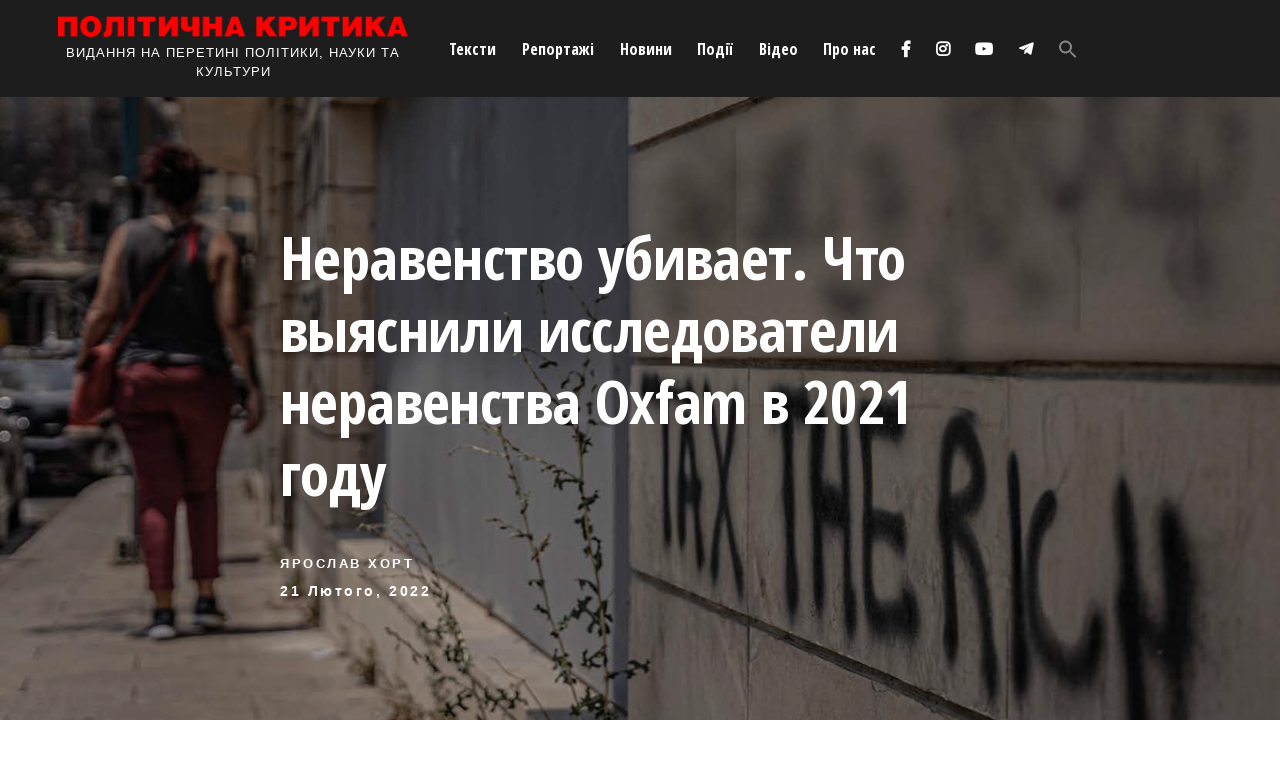

--- FILE ---
content_type: text/html; charset=UTF-8
request_url: https://politkrytyka.org/2022/02/21/neravenstvo-ubyvaet-chto-vyyasnyly-yssledovately-neravenstva-oxfam-v-2021-godu/
body_size: 144563
content:
<!DOCTYPE html>
<html lang="uk"
	prefix="og: https://ogp.me/ns#"  class="no-js no-svg">
<head>
<meta charset="UTF-8">
<meta name="viewport" content="width=device-width, initial-scale=1">
<link rel="profile" href="http://gmpg.org/xfn/11">

<script>(function(html){html.className = html.className.replace(/\bno-js\b/,'js')})(document.documentElement);</script>
<title>Неравенство убивает. Что выяснили исследователи неравенства Oxfam в 2021 году</title>

		<!-- All in One SEO 4.1.2.3 -->
		<meta name="description" content="Как изменилось глобальное неравенство в период пандемии"/>
		<link rel="canonical" href="https://politkrytyka.org/2022/02/21/neravenstvo-ubyvaet-chto-vyyasnyly-yssledovately-neravenstva-oxfam-v-2021-godu/" />
		<meta property="og:site_name" content="Політична критика |" />
		<meta property="og:type" content="article" />
		<meta property="og:title" content="Неравенство убивает. Что выяснили исследователи неравенства Oxfam в 2021 году" />
		<meta property="og:description" content="Как изменилось глобальное неравенство в период пандемии" />
		<meta property="og:url" content="https://politkrytyka.org/2022/02/21/neravenstvo-ubyvaet-chto-vyyasnyly-yssledovately-neravenstva-oxfam-v-2021-godu/" />
		<meta property="og:image" content="https://politkrytyka.org/wp-content/uploads/2022/02/image-from-bp-inequality-kills-170122-en-image6-1_.png" />
		<meta property="og:image:secure_url" content="https://politkrytyka.org/wp-content/uploads/2022/02/image-from-bp-inequality-kills-170122-en-image6-1_.png" />
		<meta property="og:image:width" content="1366" />
		<meta property="og:image:height" content="768" />
		<meta property="article:published_time" content="2022-02-21T11:10:39Z" />
		<meta property="article:modified_time" content="2022-06-07T07:32:21Z" />
		<meta property="article:publisher" content="https://www.facebook.com/politkrytyka" />
		<meta name="twitter:card" content="summary" />
		<meta name="twitter:domain" content="politkrytyka.org" />
		<meta name="twitter:title" content="Неравенство убивает. Что выяснили исследователи неравенства Oxfam в 2021 году" />
		<meta name="twitter:description" content="Как изменилось глобальное неравенство в период пандемии" />
		<meta name="twitter:image" content="https://politkrytyka.org/wp-content/uploads/2015/01/Polit_krytyka_logo_sajt_red2-e1421785908800.png" />
		<script type="application/ld+json" class="aioseo-schema">
			{"@context":"https:\/\/schema.org","@graph":[{"@type":"WebSite","@id":"https:\/\/politkrytyka.org\/#website","url":"https:\/\/politkrytyka.org\/","name":"\u041f\u043e\u043b\u0456\u0442\u0438\u0447\u043d\u0430 \u043a\u0440\u0438\u0442\u0438\u043a\u0430","description":"\u0412\u0418\u0414\u0410\u041d\u041d\u042f \u041d\u0410 \u041f\u0415\u0420\u0415\u0422\u0418\u041d\u0406 \u041f\u041e\u041b\u0406\u0422\u0418\u041a\u0418, \u041d\u0410\u0423\u041a\u0418 \u0422\u0410 \u041a\u0423\u041b\u042c\u0422\u0423\u0420\u0418","publisher":{"@id":"https:\/\/politkrytyka.org\/#organization"}},{"@type":"Organization","@id":"https:\/\/politkrytyka.org\/#organization","name":"\u041f\u043e\u043b\u0456\u0442\u0438\u0447\u043d\u0430 \u043a\u0440\u0438\u0442\u0438\u043a\u0430","url":"https:\/\/politkrytyka.org\/","logo":{"@type":"ImageObject","@id":"https:\/\/politkrytyka.org\/#organizationLogo","url":"https:\/\/i1.wp.com\/politkrytyka.org\/wp-content\/uploads\/2015\/01\/Polit_krytyka_sajt_zakladka144.gif?fit=144%2C144&ssl=1","width":"144","height":"144"},"image":{"@id":"https:\/\/politkrytyka.org\/#organizationLogo"},"sameAs":["https:\/\/www.facebook.com\/politkrytyka","https:\/\/www.instagram.com\/politicalcritique\/","https:\/\/www.youtube.com\/channel\/UCRnPQdV4KtMBSvBOntVCJ4A"],"contactPoint":{"@type":"ContactPoint","telephone":"+380934595543","contactType":"none"}},{"@type":"BreadcrumbList","@id":"https:\/\/politkrytyka.org\/2022\/02\/21\/neravenstvo-ubyvaet-chto-vyyasnyly-yssledovately-neravenstva-oxfam-v-2021-godu\/#breadcrumblist","itemListElement":[{"@type":"ListItem","@id":"https:\/\/politkrytyka.org\/#listItem","position":"1","item":{"@type":"WebPage","@id":"https:\/\/politkrytyka.org\/","name":"\u0414\u043e\u0434\u043e\u043c\u0443","description":"\u0412\u0418\u0414\u0410\u041d\u041d\u042f \u041d\u0410 \u041f\u0415\u0420\u0415\u0422\u0418\u041d\u0406 \u041f\u041e\u041b\u0406\u0422\u0418\u041a\u0418, \u041d\u0410\u0423\u041a\u0418 \u0422\u0410 \u041a\u0423\u041b\u042c\u0422\u0423\u0420\u0418","url":"https:\/\/politkrytyka.org\/"},"nextItem":"https:\/\/politkrytyka.org\/2022\/#listItem"},{"@type":"ListItem","@id":"https:\/\/politkrytyka.org\/2022\/#listItem","position":"2","item":{"@type":"WebPage","@id":"https:\/\/politkrytyka.org\/2022\/","name":"2022","url":"https:\/\/politkrytyka.org\/2022\/"},"nextItem":"https:\/\/politkrytyka.org\/2022\/02\/#listItem","previousItem":"https:\/\/politkrytyka.org\/#listItem"},{"@type":"ListItem","@id":"https:\/\/politkrytyka.org\/2022\/02\/#listItem","position":"3","item":{"@type":"WebPage","@id":"https:\/\/politkrytyka.org\/2022\/02\/","name":"February","url":"https:\/\/politkrytyka.org\/2022\/02\/"},"nextItem":"https:\/\/politkrytyka.org\/2022\/02\/21\/#listItem","previousItem":"https:\/\/politkrytyka.org\/2022\/#listItem"},{"@type":"ListItem","@id":"https:\/\/politkrytyka.org\/2022\/02\/21\/#listItem","position":"4","item":{"@type":"WebPage","@id":"https:\/\/politkrytyka.org\/2022\/02\/21\/","name":"21","url":"https:\/\/politkrytyka.org\/2022\/02\/21\/"},"nextItem":"https:\/\/politkrytyka.org\/2022\/02\/21\/neravenstvo-ubyvaet-chto-vyyasnyly-yssledovately-neravenstva-oxfam-v-2021-godu\/#listItem","previousItem":"https:\/\/politkrytyka.org\/2022\/02\/#listItem"},{"@type":"ListItem","@id":"https:\/\/politkrytyka.org\/2022\/02\/21\/neravenstvo-ubyvaet-chto-vyyasnyly-yssledovately-neravenstva-oxfam-v-2021-godu\/#listItem","position":"5","item":{"@type":"WebPage","@id":"https:\/\/politkrytyka.org\/2022\/02\/21\/neravenstvo-ubyvaet-chto-vyyasnyly-yssledovately-neravenstva-oxfam-v-2021-godu\/","name":"\u041d\u0435\u0440\u0430\u0432\u0435\u043d\u0441\u0442\u0432\u043e \u0443\u0431\u0438\u0432\u0430\u0435\u0442. \u0427\u0442\u043e \u0432\u044b\u044f\u0441\u043d\u0438\u043b\u0438 \u0438\u0441\u0441\u043b\u0435\u0434\u043e\u0432\u0430\u0442\u0435\u043b\u0438 \u043d\u0435\u0440\u0430\u0432\u0435\u043d\u0441\u0442\u0432\u0430 Oxfam \u0432 2021 \u0433\u043e\u0434\u0443","description":"\u041a\u0430\u043a \u0438\u0437\u043c\u0435\u043d\u0438\u043b\u043e\u0441\u044c \u0433\u043b\u043e\u0431\u0430\u043b\u044c\u043d\u043e\u0435 \u043d\u0435\u0440\u0430\u0432\u0435\u043d\u0441\u0442\u0432\u043e \u0432 \u043f\u0435\u0440\u0438\u043e\u0434 \u043f\u0430\u043d\u0434\u0435\u043c\u0438\u0438","url":"https:\/\/politkrytyka.org\/2022\/02\/21\/neravenstvo-ubyvaet-chto-vyyasnyly-yssledovately-neravenstva-oxfam-v-2021-godu\/"},"previousItem":"https:\/\/politkrytyka.org\/2022\/02\/21\/#listItem"}]},{"@type":"Person","@id":"https:\/\/politkrytyka.org\/author\/yarhort\/#author","url":"https:\/\/politkrytyka.org\/author\/yarhort\/","name":"\u042f\u0440\u043e\u0441\u043b\u0430\u0432 \u0425\u043e\u0440\u0442","image":{"@type":"ImageObject","@id":"https:\/\/politkrytyka.org\/2022\/02\/21\/neravenstvo-ubyvaet-chto-vyyasnyly-yssledovately-neravenstva-oxfam-v-2021-godu\/#authorImage","url":"https:\/\/secure.gravatar.com\/avatar\/68150d00a7088dfc228e77a68f6a1e6c?s=96&d=mm&r=g","width":"96","height":"96","caption":"\u042f\u0440\u043e\u0441\u043b\u0430\u0432 \u0425\u043e\u0440\u0442"},"sameAs":["https:\/\/www.facebook.com\/politkrytyka","https:\/\/www.instagram.com\/politicalcritique\/","https:\/\/www.youtube.com\/channel\/UCRnPQdV4KtMBSvBOntVCJ4A"]},{"@type":"WebPage","@id":"https:\/\/politkrytyka.org\/2022\/02\/21\/neravenstvo-ubyvaet-chto-vyyasnyly-yssledovately-neravenstva-oxfam-v-2021-godu\/#webpage","url":"https:\/\/politkrytyka.org\/2022\/02\/21\/neravenstvo-ubyvaet-chto-vyyasnyly-yssledovately-neravenstva-oxfam-v-2021-godu\/","name":"\u041d\u0435\u0440\u0430\u0432\u0435\u043d\u0441\u0442\u0432\u043e \u0443\u0431\u0438\u0432\u0430\u0435\u0442. \u0427\u0442\u043e \u0432\u044b\u044f\u0441\u043d\u0438\u043b\u0438 \u0438\u0441\u0441\u043b\u0435\u0434\u043e\u0432\u0430\u0442\u0435\u043b\u0438 \u043d\u0435\u0440\u0430\u0432\u0435\u043d\u0441\u0442\u0432\u0430 Oxfam \u0432 2021 \u0433\u043e\u0434\u0443","description":"\u041a\u0430\u043a \u0438\u0437\u043c\u0435\u043d\u0438\u043b\u043e\u0441\u044c \u0433\u043b\u043e\u0431\u0430\u043b\u044c\u043d\u043e\u0435 \u043d\u0435\u0440\u0430\u0432\u0435\u043d\u0441\u0442\u0432\u043e \u0432 \u043f\u0435\u0440\u0438\u043e\u0434 \u043f\u0430\u043d\u0434\u0435\u043c\u0438\u0438","inLanguage":"uk","isPartOf":{"@id":"https:\/\/politkrytyka.org\/#website"},"breadcrumb":{"@id":"https:\/\/politkrytyka.org\/2022\/02\/21\/neravenstvo-ubyvaet-chto-vyyasnyly-yssledovately-neravenstva-oxfam-v-2021-godu\/#breadcrumblist"},"author":"https:\/\/politkrytyka.org\/2022\/02\/21\/neravenstvo-ubyvaet-chto-vyyasnyly-yssledovately-neravenstva-oxfam-v-2021-godu\/#author","creator":"https:\/\/politkrytyka.org\/2022\/02\/21\/neravenstvo-ubyvaet-chto-vyyasnyly-yssledovately-neravenstva-oxfam-v-2021-godu\/#author","image":{"@type":"ImageObject","@id":"https:\/\/politkrytyka.org\/#mainImage","url":"https:\/\/i1.wp.com\/politkrytyka.org\/wp-content\/uploads\/2022\/02\/image-from-bp-inequality-kills-170122-en-image6-1_.png?fit=1366%2C768&ssl=1","width":"1366","height":"768"},"primaryImageOfPage":{"@id":"https:\/\/politkrytyka.org\/2022\/02\/21\/neravenstvo-ubyvaet-chto-vyyasnyly-yssledovately-neravenstva-oxfam-v-2021-godu\/#mainImage"},"datePublished":"2022-02-21T11:10:39+02:00","dateModified":"2022-06-07T07:32:21+02:00"},{"@type":"Article","@id":"https:\/\/politkrytyka.org\/2022\/02\/21\/neravenstvo-ubyvaet-chto-vyyasnyly-yssledovately-neravenstva-oxfam-v-2021-godu\/#article","name":"\u041d\u0435\u0440\u0430\u0432\u0435\u043d\u0441\u0442\u0432\u043e \u0443\u0431\u0438\u0432\u0430\u0435\u0442. \u0427\u0442\u043e \u0432\u044b\u044f\u0441\u043d\u0438\u043b\u0438 \u0438\u0441\u0441\u043b\u0435\u0434\u043e\u0432\u0430\u0442\u0435\u043b\u0438 \u043d\u0435\u0440\u0430\u0432\u0435\u043d\u0441\u0442\u0432\u0430 Oxfam \u0432 2021 \u0433\u043e\u0434\u0443","description":"\u041a\u0430\u043a \u0438\u0437\u043c\u0435\u043d\u0438\u043b\u043e\u0441\u044c \u0433\u043b\u043e\u0431\u0430\u043b\u044c\u043d\u043e\u0435 \u043d\u0435\u0440\u0430\u0432\u0435\u043d\u0441\u0442\u0432\u043e \u0432 \u043f\u0435\u0440\u0438\u043e\u0434 \u043f\u0430\u043d\u0434\u0435\u043c\u0438\u0438","headline":"\u041d\u0435\u0440\u0430\u0432\u0435\u043d\u0441\u0442\u0432\u043e \u0443\u0431\u0438\u0432\u0430\u0435\u0442. \u0427\u0442\u043e \u0432\u044b\u044f\u0441\u043d\u0438\u043b\u0438 \u0438\u0441\u0441\u043b\u0435\u0434\u043e\u0432\u0430\u0442\u0435\u043b\u0438 \u043d\u0435\u0440\u0430\u0432\u0435\u043d\u0441\u0442\u0432\u0430 Oxfam \u0432 2021 \u0433\u043e\u0434\u0443","author":{"@id":"https:\/\/politkrytyka.org\/author\/yarhort\/#author"},"publisher":{"@id":"https:\/\/politkrytyka.org\/#organization"},"datePublished":"2022-02-21T11:10:39+02:00","dateModified":"2022-06-07T07:32:21+02:00","articleSection":"\u0422\u0435\u043a\u0441\u0442\u0438, \u0435\u043a\u043e\u043d\u043e\u043c\u0456\u043a\u0430, \u043d\u0435\u0440\u0456\u0432\u043d\u0456\u0441\u0442\u044c","mainEntityOfPage":{"@id":"https:\/\/politkrytyka.org\/2022\/02\/21\/neravenstvo-ubyvaet-chto-vyyasnyly-yssledovately-neravenstva-oxfam-v-2021-godu\/#webpage"},"isPartOf":{"@id":"https:\/\/politkrytyka.org\/2022\/02\/21\/neravenstvo-ubyvaet-chto-vyyasnyly-yssledovately-neravenstva-oxfam-v-2021-godu\/#webpage"},"image":{"@type":"ImageObject","@id":"https:\/\/politkrytyka.org\/#articleImage","url":"https:\/\/i1.wp.com\/politkrytyka.org\/wp-content\/uploads\/2022\/02\/image-from-bp-inequality-kills-170122-en-image6-1_.png?fit=1366%2C768&ssl=1","width":"1366","height":"768"}}]}
		</script>
		<!-- All in One SEO -->

<link rel='dns-prefetch' href='//use.fontawesome.com' />
<link rel='dns-prefetch' href='//fonts.googleapis.com' />
<link rel='dns-prefetch' href='//s.w.org' />
<link rel='dns-prefetch' href='//i0.wp.com' />
<link rel='dns-prefetch' href='//i1.wp.com' />
<link rel='dns-prefetch' href='//i2.wp.com' />
<link rel='dns-prefetch' href='//c0.wp.com' />
<link href='https://fonts.gstatic.com' crossorigin rel='preconnect' />
<link rel="alternate" type="application/rss+xml" title="Політична критика &raquo; стрічка" href="https://politkrytyka.org/feed/" />
<link rel="alternate" type="application/rss+xml" title="Політична критика &raquo; Канал коментарів" href="https://politkrytyka.org/comments/feed/" />
		<!-- This site uses the Google Analytics by MonsterInsights plugin v7.17.0 - Using Analytics tracking - https://www.monsterinsights.com/ -->
							<script src="//www.googletagmanager.com/gtag/js?id=UA-130191849-1"  type="text/javascript" data-cfasync="false"></script>
			<script type="text/javascript" data-cfasync="false">
				var mi_version = '7.17.0';
				var mi_track_user = true;
				var mi_no_track_reason = '';
				
								var disableStr = 'ga-disable-UA-130191849-1';

				/* Function to detect opted out users */
				function __gtagTrackerIsOptedOut() {
					return document.cookie.indexOf( disableStr + '=true' ) > - 1;
				}

				/* Disable tracking if the opt-out cookie exists. */
				if ( __gtagTrackerIsOptedOut() ) {
					window[disableStr] = true;
				}

				/* Opt-out function */
				function __gtagTrackerOptout() {
					document.cookie = disableStr + '=true; expires=Thu, 31 Dec 2099 23:59:59 UTC; path=/';
					window[disableStr] = true;
				}

				if ( 'undefined' === typeof gaOptout ) {
					function gaOptout() {
						__gtagTrackerOptout();
					}
				}
								window.dataLayer = window.dataLayer || [];
				if ( mi_track_user ) {
					function __gtagTracker() {dataLayer.push( arguments );}
					__gtagTracker( 'js', new Date() );
					__gtagTracker( 'set', {
						'developer_id.dZGIzZG' : true,
						                    });
					__gtagTracker( 'config', 'UA-130191849-1', {
						forceSSL:true,link_attribution:true,					} );
										window.gtag = __gtagTracker;										(
						function () {
							/* https://developers.google.com/analytics/devguides/collection/analyticsjs/ */
							/* ga and __gaTracker compatibility shim. */
							var noopfn = function () {
								return null;
							};
							var newtracker = function () {
								return new Tracker();
							};
							var Tracker = function () {
								return null;
							};
							var p = Tracker.prototype;
							p.get = noopfn;
							p.set = noopfn;
							p.send = function (){
								var args = Array.prototype.slice.call(arguments);
								args.unshift( 'send' );
								__gaTracker.apply(null, args);
							};
							var __gaTracker = function () {
								var len = arguments.length;
								if ( len === 0 ) {
									return;
								}
								var f = arguments[len - 1];
								if ( typeof f !== 'object' || f === null || typeof f.hitCallback !== 'function' ) {
									if ( 'send' === arguments[0] ) {
										var hitConverted, hitObject = false, action;
										if ( 'event' === arguments[1] ) {
											if ( 'undefined' !== typeof arguments[3] ) {
												hitObject = {
													'eventAction': arguments[3],
													'eventCategory': arguments[2],
													'eventLabel': arguments[4],
													'value': arguments[5] ? arguments[5] : 1,
												}
											}
										}
										if ( typeof arguments[2] === 'object' ) {
											hitObject = arguments[2];
										}
										if ( typeof arguments[5] === 'object' ) {
											Object.assign( hitObject, arguments[5] );
										}
										if ( 'undefined' !== typeof (
											arguments[1].hitType
										) ) {
											hitObject = arguments[1];
										}
										if ( hitObject ) {
											action = 'timing' === arguments[1].hitType ? 'timing_complete' : hitObject.eventAction;
											hitConverted = mapArgs( hitObject );
											__gtagTracker( 'event', action, hitConverted );
										}
									}
									return;
								}

								function mapArgs( args ) {
									var gaKey, hit = {};
									var gaMap = {
										'eventCategory': 'event_category',
										'eventAction': 'event_action',
										'eventLabel': 'event_label',
										'eventValue': 'event_value',
										'nonInteraction': 'non_interaction',
										'timingCategory': 'event_category',
										'timingVar': 'name',
										'timingValue': 'value',
										'timingLabel': 'event_label',
									};
									for ( gaKey in gaMap ) {
										if ( 'undefined' !== typeof args[gaKey] ) {
											hit[gaMap[gaKey]] = args[gaKey];
										}
									}
									return hit;
								}

								try {
									f.hitCallback();
								} catch ( ex ) {
								}
							};
							__gaTracker.create = newtracker;
							__gaTracker.getByName = newtracker;
							__gaTracker.getAll = function () {
								return [];
							};
							__gaTracker.remove = noopfn;
							__gaTracker.loaded = true;
							window['__gaTracker'] = __gaTracker;
						}
					)();
									} else {
										console.log( "" );
					( function () {
							function __gtagTracker() {
								return null;
							}
							window['__gtagTracker'] = __gtagTracker;
							window['gtag'] = __gtagTracker;
					} )();
									}
			</script>
				<!-- / Google Analytics by MonsterInsights -->
				<script>
			window._wpemojiSettings = {"baseUrl":"https:\/\/s.w.org\/images\/core\/emoji\/13.0.1\/72x72\/","ext":".png","svgUrl":"https:\/\/s.w.org\/images\/core\/emoji\/13.0.1\/svg\/","svgExt":".svg","source":{"concatemoji":"https:\/\/politkrytyka.org\/wp-includes\/js\/wp-emoji-release.min.js?ver=5.7.14"}};
			!function(e,a,t){var n,r,o,i=a.createElement("canvas"),p=i.getContext&&i.getContext("2d");function s(e,t){var a=String.fromCharCode;p.clearRect(0,0,i.width,i.height),p.fillText(a.apply(this,e),0,0);e=i.toDataURL();return p.clearRect(0,0,i.width,i.height),p.fillText(a.apply(this,t),0,0),e===i.toDataURL()}function c(e){var t=a.createElement("script");t.src=e,t.defer=t.type="text/javascript",a.getElementsByTagName("head")[0].appendChild(t)}for(o=Array("flag","emoji"),t.supports={everything:!0,everythingExceptFlag:!0},r=0;r<o.length;r++)t.supports[o[r]]=function(e){if(!p||!p.fillText)return!1;switch(p.textBaseline="top",p.font="600 32px Arial",e){case"flag":return s([127987,65039,8205,9895,65039],[127987,65039,8203,9895,65039])?!1:!s([55356,56826,55356,56819],[55356,56826,8203,55356,56819])&&!s([55356,57332,56128,56423,56128,56418,56128,56421,56128,56430,56128,56423,56128,56447],[55356,57332,8203,56128,56423,8203,56128,56418,8203,56128,56421,8203,56128,56430,8203,56128,56423,8203,56128,56447]);case"emoji":return!s([55357,56424,8205,55356,57212],[55357,56424,8203,55356,57212])}return!1}(o[r]),t.supports.everything=t.supports.everything&&t.supports[o[r]],"flag"!==o[r]&&(t.supports.everythingExceptFlag=t.supports.everythingExceptFlag&&t.supports[o[r]]);t.supports.everythingExceptFlag=t.supports.everythingExceptFlag&&!t.supports.flag,t.DOMReady=!1,t.readyCallback=function(){t.DOMReady=!0},t.supports.everything||(n=function(){t.readyCallback()},a.addEventListener?(a.addEventListener("DOMContentLoaded",n,!1),e.addEventListener("load",n,!1)):(e.attachEvent("onload",n),a.attachEvent("onreadystatechange",function(){"complete"===a.readyState&&t.readyCallback()})),(n=t.source||{}).concatemoji?c(n.concatemoji):n.wpemoji&&n.twemoji&&(c(n.twemoji),c(n.wpemoji)))}(window,document,window._wpemojiSettings);
		</script>
		<style>
img.wp-smiley,
img.emoji {
	display: inline !important;
	border: none !important;
	box-shadow: none !important;
	height: 1em !important;
	width: 1em !important;
	margin: 0 .07em !important;
	vertical-align: -0.1em !important;
	background: none !important;
	padding: 0 !important;
}
</style>
	
		<style type="text/css">
			.mistape-test, .mistape_mistake_inner {color: #E42029 !important;}
			#mistape_dialog h2::before, #mistape_dialog .mistape_action, .mistape-letter-back {background-color: #E42029 !important; }
			#mistape_reported_text:before, #mistape_reported_text:after {border-color: #E42029 !important;}
            .mistape-letter-front .front-left {border-left-color: #E42029 !important;}
            .mistape-letter-front .front-right {border-right-color: #E42029 !important;}
            .mistape-letter-front .front-bottom, .mistape-letter-back > .mistape-letter-back-top, .mistape-letter-top {border-bottom-color: #E42029 !important;}
            .mistape-logo svg {fill: #E42029 !important;}
		</style>
		<link rel='stylesheet' id='embed-pdf-viewer-css'  href='https://politkrytyka.org/wp-content/plugins/embed-pdf-viewer/css/embed-pdf-viewer.css?ver=5.7.14' media='screen' />
<link rel='stylesheet' id='mci-footnotes-jquery-tooltips-pagelayout-none-css'  href='https://politkrytyka.org/wp-content/plugins/footnotes/css/footnotes-jqttbrpl0.min.css?ver=2.7.3' media='all' />
<link rel='stylesheet' id='wp-block-library-css'  href='https://c0.wp.com/c/5.7.14/wp-includes/css/dist/block-library/style.min.css' media='all' />
<style id='wp-block-library-inline-css'>
.has-text-align-justify{text-align:justify;}
</style>
<link rel='stylesheet' id='wp-block-library-theme-css'  href='https://c0.wp.com/c/5.7.14/wp-includes/css/dist/block-library/theme.min.css' media='all' />
<link rel='stylesheet' id='custom_footnote-cgb-style-css-css'  href='https://politkrytyka.org/wp-content/plugins/custom-footnote/dist/blocks.style.build.css' media='all' />
<link rel='stylesheet' id='mediaelement-css'  href='https://c0.wp.com/c/5.7.14/wp-includes/js/mediaelement/mediaelementplayer-legacy.min.css' media='all' />
<link rel='stylesheet' id='wp-mediaelement-css'  href='https://c0.wp.com/c/5.7.14/wp-includes/js/mediaelement/wp-mediaelement.min.css' media='all' />
<link rel='stylesheet' id='contact-form-7-css'  href='https://politkrytyka.org/wp-content/plugins/contact-form-7/includes/css/styles.css?ver=5.4.1' media='all' />
<link rel='stylesheet' id='fontawesome-css'  href='https://politkrytyka.org/wp-content/plugins/easy-social-sharing/assets/css/font-awesome.min.css?ver=1.3.5.1' media='all' />
<link rel='stylesheet' id='easy-social-sharing-general-css'  href='https://politkrytyka.org/wp-content/plugins/easy-social-sharing/assets/css/easy-social-sharing.css?ver=1.3.5.1' media='all' />
<link rel='stylesheet' id='ivory-search-styles-css'  href='https://politkrytyka.org/wp-content/plugins/add-search-to-menu/public/css/ivory-search.min.css?ver=4.6.4' media='all' />
<link rel='stylesheet' id='mistape-front-css'  href='https://politkrytyka.org/wp-content/plugins/mistape/assets/css/mistape-front.css?ver=1.3.9' media='all' />
<link rel='stylesheet' id='twentyseventeen-style-css'  href='https://politkrytyka.org/wp-content/themes/political_critic/style.css?ver=20201208' media='all' />
<link rel='stylesheet' id='twentyseventeen-block-style-css'  href='https://politkrytyka.org/wp-content/themes/twentyseventeen/assets/css/blocks.css?ver=20190105' media='all' />
<!--[if lt IE 9]>
<link rel='stylesheet' id='twentyseventeen-ie8-css'  href='https://politkrytyka.org/wp-content/themes/twentyseventeen/assets/css/ie8.css?ver=20161202' media='all' />
<![endif]-->
<link rel='stylesheet' id='font-awesome-official-css'  href='https://use.fontawesome.com/releases/v5.8.1/css/all.css' media='all' integrity="sha384-50oBUHEmvpQ+1lW4y57PTFmhCaXp0ML5d60M1M7uH2+nqUivzIebhndOJK28anvf" crossorigin="anonymous" />
<link rel='stylesheet' id='political_critic_fonts-css'  href='https://fonts.googleapis.com/css?family=Merriweather%3A400%2C700%7COpen+Sans+Condensed%3A400%2C700&#038;subset=cyrillic%2Ccyrillic-ext%2Clatin-ext' media='all' />
<link rel='stylesheet' id='font-awesome-official-v4shim-css'  href='https://use.fontawesome.com/releases/v5.8.1/css/v4-shims.css' media='all' integrity="sha384-knhdgIEP1JBPHETtXGyUk1FXV22kd1ZAN8yyExweAKAfztV5+kSBjUff4pHDG38c" crossorigin="anonymous" />
<style id='font-awesome-official-v4shim-inline-css'>
@font-face {
font-family: "FontAwesome";
font-display: block;
src: url("https://use.fontawesome.com/releases/v5.8.1/webfonts/fa-brands-400.eot"),
		url("https://use.fontawesome.com/releases/v5.8.1/webfonts/fa-brands-400.eot?#iefix") format("embedded-opentype"),
		url("https://use.fontawesome.com/releases/v5.8.1/webfonts/fa-brands-400.woff2") format("woff2"),
		url("https://use.fontawesome.com/releases/v5.8.1/webfonts/fa-brands-400.woff") format("woff"),
		url("https://use.fontawesome.com/releases/v5.8.1/webfonts/fa-brands-400.ttf") format("truetype"),
		url("https://use.fontawesome.com/releases/v5.8.1/webfonts/fa-brands-400.svg#fontawesome") format("svg");
}

@font-face {
font-family: "FontAwesome";
font-display: block;
src: url("https://use.fontawesome.com/releases/v5.8.1/webfonts/fa-solid-900.eot"),
		url("https://use.fontawesome.com/releases/v5.8.1/webfonts/fa-solid-900.eot?#iefix") format("embedded-opentype"),
		url("https://use.fontawesome.com/releases/v5.8.1/webfonts/fa-solid-900.woff2") format("woff2"),
		url("https://use.fontawesome.com/releases/v5.8.1/webfonts/fa-solid-900.woff") format("woff"),
		url("https://use.fontawesome.com/releases/v5.8.1/webfonts/fa-solid-900.ttf") format("truetype"),
		url("https://use.fontawesome.com/releases/v5.8.1/webfonts/fa-solid-900.svg#fontawesome") format("svg");
}

@font-face {
font-family: "FontAwesome";
font-display: block;
src: url("https://use.fontawesome.com/releases/v5.8.1/webfonts/fa-regular-400.eot"),
		url("https://use.fontawesome.com/releases/v5.8.1/webfonts/fa-regular-400.eot?#iefix") format("embedded-opentype"),
		url("https://use.fontawesome.com/releases/v5.8.1/webfonts/fa-regular-400.woff2") format("woff2"),
		url("https://use.fontawesome.com/releases/v5.8.1/webfonts/fa-regular-400.woff") format("woff"),
		url("https://use.fontawesome.com/releases/v5.8.1/webfonts/fa-regular-400.ttf") format("truetype"),
		url("https://use.fontawesome.com/releases/v5.8.1/webfonts/fa-regular-400.svg#fontawesome") format("svg");
unicode-range: U+F004-F005,U+F007,U+F017,U+F022,U+F024,U+F02E,U+F03E,U+F044,U+F057-F059,U+F06E,U+F070,U+F075,U+F07B-F07C,U+F080,U+F086,U+F089,U+F094,U+F09D,U+F0A0,U+F0A4-F0A7,U+F0C5,U+F0C7-F0C8,U+F0E0,U+F0EB,U+F0F3,U+F0F8,U+F0FE,U+F111,U+F118-F11A,U+F11C,U+F133,U+F144,U+F146,U+F14A,U+F14D-F14E,U+F150-F152,U+F15B-F15C,U+F164-F165,U+F185-F186,U+F191-F192,U+F1AD,U+F1C1-F1C9,U+F1CD,U+F1D8,U+F1E3,U+F1EA,U+F1F6,U+F1F9,U+F20A,U+F247-F249,U+F24D,U+F254-F25B,U+F25D,U+F267,U+F271-F274,U+F279,U+F28B,U+F28D,U+F2B5-F2B6,U+F2B9,U+F2BB,U+F2BD,U+F2C1-F2C2,U+F2D0,U+F2D2,U+F2DC,U+F2ED,U+F328,U+F358-F35B,U+F3A5,U+F3D1,U+F410,U+F4AD;
}
</style>
<link rel='stylesheet' id='jetpack_css-css'  href='https://c0.wp.com/p/jetpack/9.9.3/css/jetpack.css' media='all' />
<!--n2css--><script src='https://c0.wp.com/c/5.7.14/wp-includes/js/jquery/jquery.min.js' id='jquery-core-js'></script>
<script src='https://c0.wp.com/c/5.7.14/wp-includes/js/jquery/jquery-migrate.min.js' id='jquery-migrate-js'></script>
<script src='https://politkrytyka.org/wp-content/plugins/footnotes/js/jquery.tools.min.js?ver=1.2.7.redacted.2' id='mci-footnotes-jquery-tools-js'></script>
<script id='monsterinsights-frontend-script-js-extra'>
var monsterinsights_frontend = {"js_events_tracking":"true","download_extensions":"doc,pdf,ppt,zip,xls,docx,pptx,xlsx","inbound_paths":"[{\"path\":\"\\\/go\\\/\",\"label\":\"affiliate\"},{\"path\":\"\\\/recommend\\\/\",\"label\":\"affiliate\"}]","home_url":"https:\/\/politkrytyka.org","hash_tracking":"false","ua":"UA-130191849-1"};
</script>
<script src='https://politkrytyka.org/wp-content/plugins/google-analytics-for-wordpress/assets/js/frontend-gtag.min.js?ver=7.17.0' id='monsterinsights-frontend-script-js'></script>
<!--[if lt IE 9]>
<script src='https://politkrytyka.org/wp-content/themes/twentyseventeen/assets/js/html5.js?ver=20161020' id='html5-js'></script>
<![endif]-->
<link rel="https://api.w.org/" href="https://politkrytyka.org/wp-json/" /><link rel="alternate" type="application/json" href="https://politkrytyka.org/wp-json/wp/v2/posts/14619" /><link rel="EditURI" type="application/rsd+xml" title="RSD" href="https://politkrytyka.org/xmlrpc.php?rsd" />
<link rel="wlwmanifest" type="application/wlwmanifest+xml" href="https://politkrytyka.org/wp-includes/wlwmanifest.xml" /> 
<meta name="generator" content="WordPress 5.7.14" />
<link rel='shortlink' href='https://politkrytyka.org/?p=14619' />
<link rel="alternate" type="application/json+oembed" href="https://politkrytyka.org/wp-json/oembed/1.0/embed?url=https%3A%2F%2Fpolitkrytyka.org%2F2022%2F02%2F21%2Fneravenstvo-ubyvaet-chto-vyyasnyly-yssledovately-neravenstva-oxfam-v-2021-godu%2F" />
<link rel="alternate" type="text/xml+oembed" href="https://politkrytyka.org/wp-json/oembed/1.0/embed?url=https%3A%2F%2Fpolitkrytyka.org%2F2022%2F02%2F21%2Fneravenstvo-ubyvaet-chto-vyyasnyly-yssledovately-neravenstva-oxfam-v-2021-godu%2F&#038;format=xml" />
<script type="text/javascript">//<![CDATA[
  function external_links_in_new_windows_loop() {
    if (!document.links) {
      document.links = document.getElementsByTagName('a');
    }
    var change_link = false;
    var force = '';
    var ignore = '';

    for (var t=0; t<document.links.length; t++) {
      var all_links = document.links[t];
      change_link = false;
      
      if(document.links[t].hasAttribute('onClick') == false) {
        // forced if the address starts with http (or also https), but does not link to the current domain
        if(all_links.href.search(/^http/) != -1 && all_links.href.search('politkrytyka.org') == -1 && all_links.href.search(/^#/) == -1) {
          // console.log('Changed ' + all_links.href);
          change_link = true;
        }
          
        if(force != '' && all_links.href.search(force) != -1) {
          // forced
          // console.log('force ' + all_links.href);
          change_link = true;
        }
        
        if(ignore != '' && all_links.href.search(ignore) != -1) {
          // console.log('ignore ' + all_links.href);
          // ignored
          change_link = false;
        }

        if(change_link == true) {
          // console.log('Changed ' + all_links.href);
          document.links[t].setAttribute('onClick', 'javascript:window.open(\''+all_links.href+'\'); return false;');
          document.links[t].removeAttribute('target');
        }
      }
    }
  }
  
  // Load
  function external_links_in_new_windows_load(func)
  {  
    var oldonload = window.onload;
    if (typeof window.onload != 'function'){
      window.onload = func;
    } else {
      window.onload = function(){
        oldonload();
        func();
      }
    }
  }

  external_links_in_new_windows_load(external_links_in_new_windows_loop);
  //]]></script>

<style type='text/css'>img#wpstats{display:none}</style>
		<meta name="twitter:partner" content="tfwp"><link rel="icon" href="https://i1.wp.com/politkrytyka.org/wp-content/uploads/2015/01/cropped-Polit_krytyka_sajt_zakladka144.gif?fit=32%2C32&#038;ssl=1" sizes="32x32" />
<link rel="icon" href="https://i1.wp.com/politkrytyka.org/wp-content/uploads/2015/01/cropped-Polit_krytyka_sajt_zakladka144.gif?fit=192%2C192&#038;ssl=1" sizes="192x192" />
<link rel="apple-touch-icon" href="https://i1.wp.com/politkrytyka.org/wp-content/uploads/2015/01/cropped-Polit_krytyka_sajt_zakladka144.gif?fit=180%2C180&#038;ssl=1" />
<meta name="msapplication-TileImage" content="https://i1.wp.com/politkrytyka.org/wp-content/uploads/2015/01/cropped-Polit_krytyka_sajt_zakladka144.gif?fit=270%2C270&#038;ssl=1" />

<meta name="twitter:card" content="summary"><meta name="twitter:title" content="Неравенство убивает. Что выяснили исследователи неравенства Oxfam в 2021 году"><meta name="twitter:description" content="Как изменилось глобальное неравенство в период пандемии"><meta name="twitter:image" content="https://i1.wp.com/politkrytyka.org/wp-content/uploads/2022/02/image-from-bp-inequality-kills-170122-en-image6-1_.png?fit=1366%2C768&amp;ssl=1"><meta name="twitter:image:alt" content="Oxfam. Экономическое неравенство">

<style type="text/css" media="all">
.footnotes_reference_container {margin-top: 24px !important; margin-bottom: 0px !important;}
.footnote_container_prepare > p {border-bottom: 1px solid #aaaaaa !important;}
.footnote_tooltip { font-size: 13px !important; color: #ffffff !important; background-color: #1d1d1d !important; border-width: 2px !important; border-style: solid !important; border-color: #dd3333 !important; border-radius: 3px !important; -webkit-box-shadow: 2px 2px 11px #666666; -moz-box-shadow: 2px 2px 11px #666666; box-shadow: 2px 2px 11px #666666;}
.footnote_plugin_tooltip_text {
  top: 0.4em !important;
}
.footnote_container_prepare > p {
  font-weight: bold!important;
}

.footnote_tooltip a {
 color: #ffffff;
}

</style>
</head>

<body class="post-template-default single single-post postid-14619 single-format-standard wp-custom-logo wp-embed-responsive twentyseventeen group-blog has-header-image colors-light">
<!--</a>-->
<header id="masthead" class="site-header" role="banner">
            <div class="navigation-top">
            <div class="site-branding">
<!--	<div class="wrap">-->

		<a href="https://politkrytyka.org/" class="custom-logo-link" rel="home"><img width="4164" height="250" src="https://i2.wp.com/politkrytyka.org/wp-content/uploads/2015/01/cropped-Polit_krytyka_logo_sajt_red2-e1421785908800-1.png?fit=4164%2C250&amp;ssl=1" class="custom-logo" alt="Політична критика" srcset="https://i2.wp.com/politkrytyka.org/wp-content/uploads/2015/01/cropped-Polit_krytyka_logo_sajt_red2-e1421785908800-1.png?w=4164&amp;ssl=1 4164w, https://i2.wp.com/politkrytyka.org/wp-content/uploads/2015/01/cropped-Polit_krytyka_logo_sajt_red2-e1421785908800-1.png?resize=300%2C18&amp;ssl=1 300w, https://i2.wp.com/politkrytyka.org/wp-content/uploads/2015/01/cropped-Polit_krytyka_logo_sajt_red2-e1421785908800-1.png?resize=768%2C46&amp;ssl=1 768w, https://i2.wp.com/politkrytyka.org/wp-content/uploads/2015/01/cropped-Polit_krytyka_logo_sajt_red2-e1421785908800-1.png?resize=1024%2C61&amp;ssl=1 1024w, https://i2.wp.com/politkrytyka.org/wp-content/uploads/2015/01/cropped-Polit_krytyka_logo_sajt_red2-e1421785908800-1.png?w=1575&amp;ssl=1 1575w" sizes="100vw" data-attachment-id="6784" data-permalink="https://politkrytyka.org/cropped-polit_krytyka_logo_sajt_red2-e1421785908800-1-png/" data-orig-file="https://i2.wp.com/politkrytyka.org/wp-content/uploads/2015/01/cropped-Polit_krytyka_logo_sajt_red2-e1421785908800-1.png?fit=4164%2C250&amp;ssl=1" data-orig-size="4164,250" data-comments-opened="0" data-image-meta="{&quot;aperture&quot;:&quot;0&quot;,&quot;credit&quot;:&quot;&quot;,&quot;camera&quot;:&quot;&quot;,&quot;caption&quot;:&quot;&quot;,&quot;created_timestamp&quot;:&quot;0&quot;,&quot;copyright&quot;:&quot;&quot;,&quot;focal_length&quot;:&quot;0&quot;,&quot;iso&quot;:&quot;0&quot;,&quot;shutter_speed&quot;:&quot;0&quot;,&quot;title&quot;:&quot;&quot;,&quot;orientation&quot;:&quot;0&quot;}" data-image-title="cropped-Polit_krytyka_logo_sajt_red2-e1421785908800-1.png" data-image-description="&lt;p&gt;http://politkrytyka.org/wp-content/uploads/2015/01/cropped-Polit_krytyka_logo_sajt_red2-e1421785908800-1.png&lt;/p&gt;
" data-image-caption="" data-medium-file="https://i2.wp.com/politkrytyka.org/wp-content/uploads/2015/01/cropped-Polit_krytyka_logo_sajt_red2-e1421785908800-1.png?fit=300%2C18&amp;ssl=1" data-large-file="https://i2.wp.com/politkrytyka.org/wp-content/uploads/2015/01/cropped-Polit_krytyka_logo_sajt_red2-e1421785908800-1.png?fit=525%2C31&amp;ssl=1" /></a>
		<div class="site-branding-text">
            
							<p class="site-description">ВИДАННЯ НА ПЕРЕТИНІ ПОЛІТИКИ, НАУКИ ТА КУЛЬТУРИ</p>
					</div><!-- .site-branding-text -->

</div><!-- .site-branding -->
            <button class="menu-toggle" id="mobileMenuOpenButton">
                <svg class="icon icon-bars" aria-hidden="true" role="img"> <use href="#icon-bars" xlink:href="#icon-bars"></use> </svg>            </button>
            <nav id="site-navigation" class="main-navigation" role="navigation" aria-label="Верхнє меню">
<!--    <div class="menu-controller">-->

    <!-- <span class="menu-toggle__text"><?php/* _e( 'Menu', 'twentyseventeen' ); */?></span> -->
<!--        <button class="menu-toggle" aria-controls="top-menu" aria-expanded="false">-->
            <!--        </button>-->
<!--    </div>-->

        <div class="menu-menu-container"><ul id="top-menu" class="menu"><li id="menu-item-55" class="menu-item menu-item-type-taxonomy menu-item-object-category current-post-ancestor current-menu-parent current-post-parent menu-item-55"><a href="https://politkrytyka.org/category/texts/">Тексти</a></li>
<li id="menu-item-3660" class="menu-item menu-item-type-taxonomy menu-item-object-category menu-item-3660"><a href="https://politkrytyka.org/category/reportazhi/">Репортажі</a></li>
<li id="menu-item-6577" class="menu-item menu-item-type-taxonomy menu-item-object-category menu-item-6577"><a title="Новини" href="https://politkrytyka.org/category/news/">Новини</a></li>
<li id="menu-item-71" class="menu-item menu-item-type-taxonomy menu-item-object-category menu-item-71"><a href="https://politkrytyka.org/category/events/">Події</a></li>
<li id="menu-item-36" class="menu-item menu-item-type-taxonomy menu-item-object-category menu-item-36"><a href="https://politkrytyka.org/category/video/">Відео</a></li>
<li id="menu-item-126" class="menu-item menu-item-type-post_type menu-item-object-page menu-item-home menu-item-126"><a href="https://politkrytyka.org/contact/">Про нас</a></li>
<li id="menu-item-6798" class="menu-item menu-item-type-custom menu-item-object-custom menu-item-6798"><a target="_blank" rel="noopener" href="https://www.facebook.com/politkrytyka"><i class="fab fa-facebook-f"></i></a></li>
<li id="menu-item-6801" class="menu-item menu-item-type-custom menu-item-object-custom menu-item-6801"><a target="_blank" rel="noopener" href="https://www.instagram.com/politicalcritique/"><i class="fab fa-instagram"></i></a></li>
<li id="menu-item-6803" class="menu-item menu-item-type-custom menu-item-object-custom menu-item-6803"><a target="_blank" rel="noopener" href="https://www.youtube.com/channel/UCRnPQdV4KtMBSvBOntVCJ4A"><i class="fab fa-youtube"></i></a></li>
<li id="menu-item-7344" class="menu-item menu-item-type-custom menu-item-object-custom menu-item-7344"><a target="_blank" rel="noopener" href="https://t.me/politkrytyka"><i class="fab fa-telegram-plane"></i></a></li>
<li class=" astm-search-menu is-menu sliding menu-item"><a href="#" aria-label="Search Icon Link"><svg width="20" height="20" class="search-icon" role="img" viewBox="2 9 20 5" focusable="false" aria-label="Search">
						<path class="search-icon-path" d="M15.5 14h-.79l-.28-.27C15.41 12.59 16 11.11 16 9.5 16 5.91 13.09 3 9.5 3S3 5.91 3 9.5 5.91 16 9.5 16c1.61 0 3.09-.59 4.23-1.57l.27.28v.79l5 4.99L20.49 19l-4.99-5zm-6 0C7.01 14 5 11.99 5 9.5S7.01 5 9.5 5 14 7.01 14 9.5 11.99 14 9.5 14z"></path></svg></a><form  class="is-search-form is-form-style is-form-style-3 is-form-id-0 " action="https://politkrytyka.org/" method="get" role="search" ><label for="is-search-input-0"><span class="is-screen-reader-text">Search for:</span><input  type="search" id="is-search-input-0" name="s" value="" class="is-search-input" placeholder="Search here..." autocomplete="off" /></label><button type="submit" class="is-search-submit"><span class="is-screen-reader-text">Search Button</span><span class="is-search-icon"><svg focusable="false" aria-label="Search" xmlns="http://www.w3.org/2000/svg" viewBox="0 0 24 24" width="24px"><path d="M15.5 14h-.79l-.28-.27C15.41 12.59 16 11.11 16 9.5 16 5.91 13.09 3 9.5 3S3 5.91 3 9.5 5.91 16 9.5 16c1.61 0 3.09-.59 4.23-1.57l.27.28v.79l5 4.99L20.49 19l-4.99-5zm-6 0C7.01 14 5 11.99 5 9.5S7.01 5 9.5 5 14 7.01 14 9.5 11.99 14 9.5 14z"></path></svg></span></button></form></li></ul></div>
	<!--		<a href="#content" class="menu-scroll-down">--><!--<span class="screen-reader-text">--><!--</span></a>-->
	</nav><!-- #site-navigation -->
        </div><!-- .navigation-top -->
<div id="page" class="site">
		</header><!-- #masthead -->
<div class="main-navigationMobile-fade"></div>
<div class="main-navigationMobile-wrapper" id="mobileMenuWrapper">
    <div class="main-navigationMobile-triggerBackground" id="mobileMenuTriggerBackground"></div>
    <nav class="main-navigationMobile">
        <button class="menu-toggle" id="mobileMenuCloseButton">
            <svg class="icon icon-close" aria-hidden="true" role="img"> <use href="#icon-close" xlink:href="#icon-close"></use> </svg>        </button>
        <div class="menu-menu-container"><ul id="top-menu" class="menu"><li class="menu-item menu-item-type-taxonomy menu-item-object-category current-post-ancestor current-menu-parent current-post-parent menu-item-55"><a href="https://politkrytyka.org/category/texts/">Тексти</a></li>
<li class="menu-item menu-item-type-taxonomy menu-item-object-category menu-item-3660"><a href="https://politkrytyka.org/category/reportazhi/">Репортажі</a></li>
<li class="menu-item menu-item-type-taxonomy menu-item-object-category menu-item-6577"><a title="Новини" href="https://politkrytyka.org/category/news/">Новини</a></li>
<li class="menu-item menu-item-type-taxonomy menu-item-object-category menu-item-71"><a href="https://politkrytyka.org/category/events/">Події</a></li>
<li class="menu-item menu-item-type-taxonomy menu-item-object-category menu-item-36"><a href="https://politkrytyka.org/category/video/">Відео</a></li>
<li class="menu-item menu-item-type-post_type menu-item-object-page menu-item-home menu-item-126"><a href="https://politkrytyka.org/contact/">Про нас</a></li>
<li class="menu-item menu-item-type-custom menu-item-object-custom menu-item-6798"><a target="_blank" rel="noopener" href="https://www.facebook.com/politkrytyka"><i class="fab fa-facebook-f"></i></a></li>
<li class="menu-item menu-item-type-custom menu-item-object-custom menu-item-6801"><a target="_blank" rel="noopener" href="https://www.instagram.com/politicalcritique/"><i class="fab fa-instagram"></i></a></li>
<li class="menu-item menu-item-type-custom menu-item-object-custom menu-item-6803"><a target="_blank" rel="noopener" href="https://www.youtube.com/channel/UCRnPQdV4KtMBSvBOntVCJ4A"><i class="fab fa-youtube"></i></a></li>
<li class="menu-item menu-item-type-custom menu-item-object-custom menu-item-7344"><a target="_blank" rel="noopener" href="https://t.me/politkrytyka"><i class="fab fa-telegram-plane"></i></a></li>
<li class=" astm-search-menu is-menu sliding menu-item"><a href="#" aria-label="Search Icon Link"><svg width="20" height="20" class="search-icon" role="img" viewBox="2 9 20 5" focusable="false" aria-label="Search">
						<path class="search-icon-path" d="M15.5 14h-.79l-.28-.27C15.41 12.59 16 11.11 16 9.5 16 5.91 13.09 3 9.5 3S3 5.91 3 9.5 5.91 16 9.5 16c1.61 0 3.09-.59 4.23-1.57l.27.28v.79l5 4.99L20.49 19l-4.99-5zm-6 0C7.01 14 5 11.99 5 9.5S7.01 5 9.5 5 14 7.01 14 9.5 11.99 14 9.5 14z"></path></svg></a><form  class="is-search-form is-form-style is-form-style-3 is-form-id-0 " action="https://politkrytyka.org/" method="get" role="search" ><label for="is-search-input-0"><span class="is-screen-reader-text">Search for:</span><input  type="search" id="is-search-input-0" name="s" value="" class="is-search-input" placeholder="Search here..." autocomplete="off" /></label><button type="submit" class="is-search-submit"><span class="is-screen-reader-text">Search Button</span><span class="is-search-icon"><svg focusable="false" aria-label="Search" xmlns="http://www.w3.org/2000/svg" viewBox="0 0 24 24" width="24px"><path d="M15.5 14h-.79l-.28-.27C15.41 12.59 16 11.11 16 9.5 16 5.91 13.09 3 9.5 3S3 5.91 3 9.5 5.91 16 9.5 16c1.61 0 3.09-.59 4.23-1.57l.27.28v.79l5 4.99L20.49 19l-4.99-5zm-6 0C7.01 14 5 11.99 5 9.5S7.01 5 9.5 5 14 7.01 14 9.5 11.99 14 9.5 14z"></path></svg></span></button></form></li></ul></div>    </nav>
</div>

                <div class="single-featured-image-header">
            
            <div class="single-featured-image-header__thumbnail" style="background-image: url(https://politkrytyka.org/wp-content/uploads/2022/02/image-from-bp-inequality-kills-170122-en-image6-1_.png)"></div>
            <div id="single-featured-image-header-description" class="single-featured-image-header-description">
                <h1 class="entry-title">
                    Неравенство убивает. Что выяснили исследователи неравенства Oxfam в 2021 году                </h1>
                                <div class="entry-meta">
                    <span class="author"><a class="url fn n" href="https://politkrytyka.org/author/yarhort/">Ярослав Хорт</a></span><span class="posted-on"><time class="entry-date published" datetime="2022-02-21T13:10:39+02:00">21 Лютого, 2022</time><time class="updated" datetime="2022-06-07T09:32:21+02:00">7 Червня, 2022</time></span>                </div>
            </div>
        </div>

    

    <div class="site-content-contain">
		<div id="content" class="site-content">


<div class="wrap">
	<div id="primary" class="content-area">
		<main id="main" class="site-main" role="main">

			
<article id="post-14619" class="post-14619 post type-post status-publish format-standard has-post-thumbnail hentry category-texts tag-ekonomika tag-nerivnist">
	<header class="entry-header">
			</header><!-- .entry-header -->

	
	<div class="entry-content">
		
<p>Пандемия в очередной раз продемонстрировала экономическое неравенство, которое царит в мире. С начала периода карантина доходы 99% человечества стремительно сократились. Тогда как состояние 10 богатейших мужчин мира удвоилось с начала пандемии. Об этом говорится в <a href="https://oxfamilibrary.openrepository.com/bitstream/handle/10546/621341/bp-inequality-kills-170122-en.pdf">новом отчете «Неравенство убивает»</a> исследовательской группы Oxfam, опубликованном 17 января 2022 года.</p>



<p>Сегодняшний уровень экономического неравенства, по мнению Oxfam, — не случайность, а результат выборов, которые общество совершает каждый день. «Экономическое насилие» совершается, когда при определении приоритетов развития общества выбор делается в пользу самых богатых и влиятельных людей. Такая стратегия наносит вред всем, хотя в первую очередь беднейшим слоям населения, женщинам, а также большинству небелых расовых групп.</p>



<div class="wp-block-image"><figure class="aligncenter"><img src="https://lh3.googleusercontent.com/XXj2cTgzKQmAksX_UinP2yh1UmwY-p7NyLGuisCa9PdFbcYGYVuO6p82OqCyfCGOgA4vKntmrkHqdecLVKocCiH98MMADPyWN7Bt0Dhv0HSJM5SEJj_gpqi_yvcfew" alt=""/><figcaption><em>Тут и дальше — иллюстрации Oxfam</em></figcaption></figure></div>



<p>Из-за социального неравенства каждые четыре секунды в мире умирает один человек. Всего же за период пандемии в мире погибло уже 17 миллионов. И умерли они не столько из-за вируса, сколько из-за отсутствия доступа к медицинской помощи, переполненных больниц, нехватки лекарств, кислорода или больничных коек, чтобы разместить всех, кому это было необходимо. Люди умирали от голода, потому что пандемия лишила их рабочих мест и средств к существованию. Люди умирали от безысходности, обострения депрессии и других психических расстройств — потому что они в одночасье оказались за чертой бедности.</p>



<p>Экономическое неравенство обострило другие грани неравенства, такие как гендерное и расовое.</p>



<h2><strong>Богатые стали еще богаче</strong></h2>



<p>В то время как миллионы людей в мире умирают от голода и отсутствия доступа к медицинскому обслуживанию, владелец компании Amazon Джефф Безос отправился в туристический космический полет со своими друзьями. Прямая цитата из его речи об этом событии звучит как: «Я хочу поблагодарить каждого сотрудника и клиента Amazon, потому что вы, ребята, заплатили за все это».</p>



<p>Состояние Безоса, как и многих других миллиардеров, стремительно возросло во время пандемии. За два года с начала распространения вируса сверхбогатые люди мира получили прирост капитала больше, чем за предыдущие четырнадцать лет. 10 самых богатых мужчин удвоили свои капиталы, тогда как доход 99% людей на планете за время пандемии уменьшился. На данный момент 252 мужчин в мире имеют больший финансовый капитал, чем общий финансовый капитал одного миллиарда женщин Африки, Латинской Америки и Карибского бассейна. А 10 самых богатых людей мира владеют большим состоянием, чем 3,1 миллиарда бедного населения земного шара.</p>



<div class="wp-block-image"><figure class="aligncenter"><img src="https://lh6.googleusercontent.com/OIKhenNDq5FT9E6o4oprzqwFWIIyiO5p_zMVT2zu8FSn7botGbyvzGd7wAjbyU9Fy5dehke6OIuoLHCUOW41Hs2URwp5eX71uiipK5pm-sXh1gxoFZ0WF5WgIK4vjg" alt=""/></figure></div>



<p>За время пандемии правительства стран выделили 16 триллионов долларов, которые были вложены в мировую экономику. Поскольку это привело к росту цен на акции корпораций, то состояние миллиардеров увеличилось на 5 триллионов долларов начиная с марта 2021 года.</p>



<p>Примером стремительного обогащения за время пандемии, по мнению Oxfam, можно назвать индийского миллиардера Гаутама Адани, чье состояние увеличилось в восемь раз. Он извлек огромную прибыль от продаж ископаемого топлива. Как сообщается в Financial Times, Адани воспользовался государственными связями и стал крупнейшим производителем тепловой энергии, основанной на добыче угля. Он контролирует рынок передачи электроэнергии и газораспределения, а теперь он также приватизировал аэропорты, которые еще недавно считались общественным достоянием.</p>



<div class="wp-block-image"><figure class="aligncenter"><img src="https://lh3.googleusercontent.com/GCmaZ4tUJmztxeXHPbyWafuNyJxT2U5o296e2bVFmG51s0r9w_wFtUeATBLlAnUMX25-WEGzcF-AZRZWfaZf6sHHqYO5052TX_32t8AhpsX9-69avABtTuGqXV8VNA" alt=""/></figure></div>



<p>Кроме роста состояния миллиардеров, бывших таковыми на момент начала пандемии, стоит отметить появление новых сверхбогатых людей в мире. Выделяются среди них так называемые «вакцинные миллиардеры». Речь идет о владельцах корпораций, задействованных в создании и распространении вакцин от COVID-19. Например, о генеральном директоре Moderna Стефане Банселе, а также Угуре Шахин и Озлеме Тюреджи, генеральном директоре и главном медицинском директоре корпорации BioNTech. BioNTech заключила партнерское соглашение с Pfizer и добилась рекордных финансовых результатов.</p>



<p>Все эти люди получили огромную прибыль в результате продажи вакцин в разные государства, где правительства закупали их на деньги налогоплательщиков. Доход корпораций на данный момент составляет 1000 долларов в секунду. Но на деле, по данным Oxfam, в странах с низким уровнем дохода только 1% населения имеет доступ к вакцинированию.</p>



<div class="wp-block-image"><figure class="aligncenter"><img src="https://lh4.googleusercontent.com/N3b67aLfM-Ipw4mzwqtcNAm4qrzp5PCHRw2vUJ6zTMfYaQUJ2ypL0LsbBvtlYm-gQVgx8xEbrWihoeDY9PAU9TQrwELjvYp9yaAWXeBE-eMUrfm8qVGz060Hbg2hRA" alt=""/></figure></div>



<p>При этом богатейшие люди планеты практикуют <a href="https://politkrytyka.org/2021/08/30/sekretni-fajly-podatkovoyi-sluzhby-masyv-ranishe-ne-bachenyh-zapysiv-vykryvaye-yak-najbagatshi-unykayut-podatku-na-prybutok/">регулярное уклонение от налоговых выплат.</a> В результате государства по всему миру недосчитываются примерно 200 миллиардов долларов в год, которые должны были бы выплачиваться миллиардерами. В этом аспекте также происходит огромное расслоение между сверхбогатыми людьми планеты и людьми, живущими за чертой бедности. Люди с небольшим доходом платят налоги даже в ситуациях, когда это для них серьезное бремя. А люди с гигантскими прибылями имеют возможность уклоняться от уплаты налогов.</p>



<h2><strong>Отсутствие доступа к медицине</strong></h2>



<p>Экономическое насилие, выраженное в катастрофическом неравенстве, узаконенном существующим положением в мировом сообществе, влияет в первую очередь на доступ людей к здравоохранению.</p>



<p>Пандемия не столько ухудшила ситуацию, сколько наглядно продемонстрировала, как на самом деле обстоят дела с доступом к медицинскому обслуживанию у беднейших слоев населения во всех странах мира. По данным Oxfam, еще в 2017 году половина человечества не имела доступа к здравоохранению. А из-за расходов на медицинское обслуживание ежедневно более 270 тысяч человек оказывались за чертой бедности. В странах с низким и средним уровнем дохода каждый год 5,6 миллиона человек умирают из-за отсутствия медицинской помощи или из-за ее низкого качества. В пересчете на дни речь идет о 15 тысячах смертей каждый день.</p>



<div class="wp-block-image"><figure class="aligncenter"><img src="https://lh3.googleusercontent.com/llZ5wN-Tb1GTGfZ7Kq1UcOfZEl-r8zZIadapYYg9W4gfKA6WNVlkftYZ8dgSISztDte3_pIBrM4ZRol5qI_vOYjJqflo5kB1uL1nhMFy031ol6xwvspw7dpfQbpk0Q" alt=""/></figure></div>



<p>Возможность получить своевременную и качественную медицинскую помощь дает, по сути, возможность жить дольше. Согласно выводам Oxfam, продолжительность жизни бедных людей в разных странах меньше, чем продолжительность жизни богатых. И это подтверждается для разных стран мира. В Индии женщины из высшей касты живут в среднем на 15 лет дольше женщин низших каст. В Великобритании люди в бедных районах живут примерно на десять лет меньше, чем люди из богатых районов. В Бразилии продолжительность жизни малоимущих людей примерно на 14 лет меньше, чем богатых.</p>



<p>Неравенство в доступе к медицинской помощи окрашено в проблематику расовой дискриминации, которая не только не исчезла, но и обострилась в период пандемии. В Бразилии смертность от вируса чернокожих людей в 1,5 раз выше, нежели белых людей. В первую очередь она зависит от уровня дохода и образования. Смертность среди необразованных чернокожих людей примерно в 4 раза выше, чем среди чернокожих, получивших хорошее образование. Та же ситуация наблюдается во всей Латинской Америке. В США, по наблюдениям Oxfam, чернокожие и коренные американцы умирают от COVID-19 в 2-3 раза чаще, чем люди с белой кожей.</p>



<div class="wp-block-image"><figure class="aligncenter"><img src="https://lh5.googleusercontent.com/DChHVH-R4K4bYQV-Aqh6gAB7DbnG3a287qn6zg-Oa5QB883KBBvnMOFYPee-RU2dsFpz61MgR-9O-INxjmpjmSeYSrghR2735zIxU7gMW-6m42u_L1sbZHMm1MXEcQ" alt=""/></figure></div>



<p>В вопросах психического здоровья период пандемии особенно остро ударил по женщинам. Согласно информации Oxfam, женщины в три раза чаще, чем мужчины, сообщали об обострении психических расстройств. Кроме того, из-за увеличения нагрузки на систему здравоохранения, с которой она во многих странах перестала справляться, увеличилась женская смертность при родах.</p>



<h2><strong>Гендерное насилие</strong></h2>



<p>Еще один результат экономического неравенства и пандемии — чудовищное увеличение гендерного насилия по всему миру.</p>



<p>Факторов увеличения гендерного насилия — то есть насилия, направленного в сторону женщин, девочек, а также трансгендерных и гендерно неконформных людей — в период пандемии множество. По наблюдения Oxfam, лидирующим из них является период локдаунов. Самое большое число актов насилия относительно женщин происходит именно в периоды изоляции. Также на увеличение количества случаев насилия повлияло общее падение доходов населения, безработица и, в частности, потеря работы женщинами.</p>



<p>В странах с низким и средним доходом смертность от пандемии в два раза выше, чем богатых странах. 73 страны в мире были вынуждены ввести режим жесткой экономии. И этот режим еще больше усугубил неравенство внутри самих стран. В первую очередь от него пострадали женщины и девочки. Во время карантина множество людей потеряли работу. Однако возвращение к работе мужчин происходит гораздо быстрее, чем женщин. Согласно данным Oxfam, женская занятость в 2021 году сократилась на 13 миллионов человек относительно 2019 года. Общие финансовые потери женщин в мире в 2020 году составляют 800 миллиардов долларов. При этом основная часть неоплачиваемой домашней работы ложится именно на женщин. Оказавшись в изоляции в периоды локдаунов, многие женщины потеряли финансовую самостоятельность, при этом нагрузка в виде домашнего труда увеличилась. Кроме того, практически во всех странах в период пандемии возрос уровень домашнего насилия. И жертвами его по большей части являются женщины.</p>



<p>Режим экономии в 73 странах привел к значительному сокращению расходов на образование, которые и до того не соответствовали потребностям населения. В результате такой политики около 20 миллионов девочек могут так и не вернуться в школы.</p>



<p>К сожалению, социологи прогнозируют дальнейшее увеличение случаев насилия в периоды изоляции. По их прогнозам, речь идет о повышении гендерно обусловленного насилия в среднем на 20%. То есть следует ожидать дополнительно примерно 15 миллионов случаев насилия со стороны партнеров на каждые три месяца локдаунов.</p>



<p>В Великобритании количество смертей среди женщин в результате гендерно обусловленного насилия за период пандемии возросла примерно в три раза. Каждый месяц убивают в три раза больше женщин, чем в среднем в тот же месяц за последнее десятилетие. В Израиле количество убийств женщин выросло на треть. На 6% выросло число убийств гендерно неконформных и трансгендерных людей.</p>



<p>Гендерное насилие уносит жизни. По оценкам Oxfam, каждый год в мире убивают 67&nbsp;тысяч женщин. 30&nbsp;тысяч таких смертей происходят по вине партнеров женщин. 37 тысяч женщин умирают из-за калечащих операций на половых органах. И эти цифры представляют собой лишь верхушку айсберга.</p>



<p>Они не включают в себя женщин, погибших в результате убийств чести и сексуального насилия. Они ничего не говорят о смертях, связанных с работой с высоким риском, такой как секс-работа, работа без трудового договора или в тех секторах труда, что известны своей эксплуататорской практикой — например, в швейной промышленности.</p>



<p>Более 1 миллиарда женщин в мире не могут получить защиту при сексуальном насилии со стороны партнера или членов семьи из-за патриархального законодательства в их странах. А защиту от экономического насилия в семье не могут получить уже 1,4 миллиарда женщин.</p>



<h2><strong>Климатическая катастрофа</strong></h2>



<p>На данный момент изменение климата на планете продолжает происходить, поскольку большинство стран, ответственных за него, ничего не предприняли для изменения этой ситуации, игнорируя требования тех стран, которых изменения касаются напрямую.</p>



<p>Богатые страны несут ответственность за примерно 92% всех выбросов, превышающих нормативы по загрязнению окружающей среды. Однако Oxfam отмечает и индивидуальную ответственность за выбросы в атмосферу, которая также подчеркивает неравенство в мире и экономическое насилие, которое из него происходит.</p>



<p>Анализ выбросов по группам доходов показывает, что чрезмерное потребление самых богатых людей мира — основная причина сегодняшнего климатического кризиса. Последние данные Oxfam показывают, что самый богатый 1% человечества ответственен за вдвое большее число выбросов, чем самые бедные 50% населения.</p>



<div class="wp-block-image"><figure class="aligncenter"><img src="https://lh6.googleusercontent.com/f_D1g42kcuaaMZp2GCaiXtnGawTcGJ6osXpxzL0aH-xTevvZmNZUDTY8ujlNnVa_J5TffMU7sLG--unYVDLWfC0LcSA_L3yGGPnu6XF8gr-uzFyb-aVPtSgeNATbMg" alt=""/></figure></div>



<h2><strong>Решение</strong></h2>



<p>Пандемия остается глобальной чрезвычайной ситуацией, и к ней следует относиться соответственно. Но смертей из-за неравенства позволит избежать правильная политика и инвестиции.</p>



<p>Правительства могут и должны внедрять механизмы прогрессивных расходов и налогообложения для перераспределения власти и богатства богатых людей и инвестировать их в интересах подавляющего большинства населения.</p>



<p>В Oxfam считают, что возможность добиться экономического равноправия для всего населения земного шара находится в руках самого общества. Для этого необходима поддержка тех общественных движений, которые транслируют новые экономические принципы. В их основе лежит прогрессивное налогообложение и мощные меры по борьбе с неравенством, инициируемые непосредственно государствами. Такие меры, по мнению Oxfam, смогут вывести власть в политике и экономике из рук миллиардеров и уничтожить чудовищную пропасть между запредельной нищетой одних и столь же запредельным богатством других людей.</p>



<p>С полной версией отчета можно ознакомиться <a href="https://oxfamilibrary.openrepository.com/bitstream/handle/10546/621341/bp-inequality-kills-170122-en.pdf">на сайте Oxfam</a>.</p>

<div class="mistape_caption"><span class="mistape-link-wrap"><a href="https://mistape.com" target="_blank" rel="nofollow" class="mistape-link mistape-logo"><svg version="1.1" id="Capa_1" xmlns="http://www.w3.org/2000/svg" xmlns:xlink="http://www.w3.org/1999/xlink" x="0px" y="0px" width="95.864px" height="95.864px" viewBox="0 0 95.864 95.864" style="enable-background:new 0 0 95.864 95.864;" xml:space="preserve"><g><g><path d="M26.847,43.907c0.279,0.805,1.037,1.345,1.889,1.345h5.59c0.656,0,1.271-0.322,1.645-0.862s0.459-1.229,0.227-1.843 L23.632,9.19c-0.293-0.779-1.039-1.295-1.871-1.295h-6.869c-0.826,0-1.568,0.509-1.865,1.28L0.134,42.582 c-0.236,0.615-0.156,1.308,0.217,1.852c0.373,0.543,0.99,0.868,1.65,0.868h5.07c0.836,0,1.584-0.52,1.875-1.303l2.695-7.247 h12.723L26.847,43.907z M14.027,29.873l4.154-12.524l3.9,12.524H14.027z"/><path d="M39.711,45.25h10.01c3.274,0,9.371,0,13.272-4.488c2.14-2.482,2.39-7.353,1.609-9.807 c-0.836-2.395-2.43-4.028-5.103-5.193c2.015-1.046,3.437-2.515,4.234-4.382c1.207-2.857,0.596-6.954-1.434-9.55 c-2.781-3.471-7.6-3.939-11.949-3.939L39.709,7.896c-1.104,0-1.998,0.896-1.998,2V43.25C37.711,44.355,38.606,45.25,39.711,45.25z  M55.375,35.911c-0.586,1.227-1.813,2.361-6.811,2.361H47.28V29.56l1.813-0.001c2.971,0,4.705,0.295,5.93,1.894 C55.877,32.587,55.92,34.806,55.375,35.911z M54.625,20.298c-0.854,1.514-2.039,2.333-5.712,2.333H47.28v-7.808l1.847-0.001 c2.609,0.064,4.123,0.343,5.115,1.658C55.05,17.592,55.007,19.458,54.625,20.298z"/><path d="M95.677,38.77c-0.031-0.632-0.359-1.212-0.886-1.563c-0.524-0.353-1.188-0.436-1.782-0.224 c-4.802,1.706-8.121,1.787-11.17,0.258c-3.761-1.946-5.666-5.227-5.824-9.99c-0.062-4.17,0.528-8.79,5.358-11.445 c1.416-0.775,3.07-1.168,4.92-1.168c2.461,0,4.9,0.723,6.515,1.328c0.598,0.227,1.266,0.149,1.799-0.199 c0.535-0.351,0.869-0.935,0.9-1.572l0.18-3.542c0.047-0.94-0.568-1.787-1.478-2.031c-2.006-0.541-5.149-1.185-8.745-1.185 c-3.873,0-7.265,0.733-10.085,2.183c-7.836,4.055-9.102,11.791-9.278,14.92c-0.181,2.901-0.123,12.788,8.117,18.195 c3.883,2.5,8.541,3.024,11.764,3.024c2.816,0,5.812-0.417,8.438-1.175c0.892-0.258,1.488-1.094,1.443-2.02L95.677,38.77z"/><path d="M88.453,49.394c-0.067-0.531-0.346-1.016-0.772-1.34c-0.429-0.325-0.968-0.463-1.498-0.388 c-20.898,3.031-38.422,16.966-47.236,25.268l-16.85-19.696c-0.717-0.841-1.98-0.938-2.818-0.222l-6.471,5.533 c-0.404,0.346-0.654,0.836-0.695,1.364s0.131,1.054,0.475,1.455l21.268,24.861c1.061,1.238,2.525,2.003,4.041,2.146 c0.17,0.022,0.393,0.052,0.738,0.052c1.039,0,3.023-0.272,4.646-2.104c0.203-0.226,20.568-22.684,44.559-26.252 c1.075-0.16,1.825-1.152,1.688-2.23L88.453,49.394z"/></g></g></svg></a></span><p>Якщо ви помітили помилку, виділіть її і натисніть <em>Ctrl+Enter</em>.</p></div><div id="ess-main-wrapper">
	<div id="ess-wrap-inline-networks" class="ess-inline-networks-container ess-clear ess-inline-bottom ess-inline-layout-two ess-no-share-counts">
		<ul class="ess-social-network-lists">
							<li class="ess-social-networks ess-facebook ess-spacing ess-social-sharing">
					<a href="http://www.facebook.com/sharer.php?u=https%3A%2F%2Fpolitkrytyka.org%2F2022%2F02%2F21%2Fneravenstvo-ubyvaet-chto-vyyasnyly-yssledovately-neravenstva-oxfam-v-2021-godu%2F&#038;t=%D0%9D%D0%B5%D1%80%D0%B0%D0%B2%D0%B5%D0%BD%D1%81%D1%82%D0%B2%D0%BE%20%D1%83%D0%B1%D0%B8%D0%B2%D0%B0%D0%B5%D1%82.%20%D0%A7%D1%82%D0%BE%20%D0%B2%D1%8B%D1%8F%D1%81%D0%BD%D0%B8%D0%BB%D0%B8%20%D0%B8%D1%81%D1%81%D0%BB%D0%B5%D0%B4%D0%BE%D0%B2%D0%B0%D1%82%D0%B5%D0%BB%D0%B8%20%D0%BD%D0%B5%D1%80%D0%B0%D0%B2%D0%B5%D0%BD%D1%81%D1%82%D0%B2%D0%B0%20Oxfam%20%D0%B2%202021%20%D0%B3%D0%BE%D0%B4%D1%83" class="ess-social-network-link ess-social-share ess-no-display-counts" rel="nofollow" data-social-name="facebook" data-min-count="0" data-post-id="14619" data-location="inline">
						<span class="inline-networks socicon ess-icon socicon-facebook" data-tip="Поділитися на фейсбуці"></span>
													<span class="ess-text">Facebook</span>
																	</a>
				</li>
											</ul>
	</div>
</div>
	</div><!-- .entry-content -->

	<footer class="entry-footer"><span class="cat-tags-links"><span class="cat-links"><svg class="icon icon-folder-open" aria-hidden="true" role="img"> <use href="#icon-folder-open" xlink:href="#icon-folder-open"></use> </svg><span class="screen-reader-text">Категорії</span><a href="https://politkrytyka.org/category/texts/" rel="category tag">Тексти</a></span><span class="tags-links"><svg class="icon icon-hashtag" aria-hidden="true" role="img"> <use href="#icon-hashtag" xlink:href="#icon-hashtag"></use> </svg><span class="screen-reader-text">Позначки</span><a href="https://politkrytyka.org/tag/ekonomika/" rel="tag">економіка</a>, <a href="https://politkrytyka.org/tag/nerivnist/" rel="tag">нерівність</a></span></span></footer> <!-- .entry-footer -->
</article><!-- #post-## -->

	<nav class="navigation post-navigation" role="navigation" aria-label="Записи">
		<h2 class="screen-reader-text">Навігація записів</h2>
		<div class="nav-links"><div class="nav-previous"><a href="https://politkrytyka.org/2022/02/15/voronka-protestu-yak-marketyngova-model-dopomogla-organizuvaty-mityng-na-pidtrymku-artema-ryabchuka/" rel="prev"><span class="screen-reader-text">Попередній запис:</span><span aria-hidden="true" class="nav-subtitle">Назад</span> <span class="nav-title"><span class="nav-title-icon-wrapper"><svg class="icon icon-arrow-left" aria-hidden="true" role="img"> <use href="#icon-arrow-left" xlink:href="#icon-arrow-left"></use> </svg></span>Воронка протесту: як маркетингова модель допомогла організувати мітинг на підтримку Артема Рябчука</span></a></div><div class="nav-next"><a href="https://politkrytyka.org/2022/04/20/pidtrymajte-kolektyvy-solidarnosti/" rel="next"><span class="screen-reader-text">Наступний запис</span><span aria-hidden="true" class="nav-subtitle">Вперед</span> <span class="nav-title">Підтримайте «Колективи солідарності»<span class="nav-title-icon-wrapper"><svg class="icon icon-arrow-right" aria-hidden="true" role="img"> <use href="#icon-arrow-right" xlink:href="#icon-arrow-right"></use> </svg></span></span></a></div></div>
	</nav>
		</main><!-- #main -->
	</div><!-- #primary -->
	</div><!-- .wrap -->


		</div><!-- #content -->

		<footer id="colophon" class="site-footer" role="contentinfo">
			<div class="wrap">
				
<div class="site-info">
	<!--	<a href="--><!--" class="imprint">-->
		<!--	</a>-->
</div><!-- .site-info -->
			</div><!-- .wrap -->
		</footer><!-- #colophon -->
	</div><!-- .site-content-contain -->
</div><!-- #page -->
<div id="ess-main-wrapper">
	<div class="ess-popup-overlay"></div>
	<div class="ess-pinterest-popup-overlay"></div>
	<div class="ess-popup-wrapper">
		<div class="ess-popup-close"><i class="fa fa-close"></i></div>
		<div id="ess-wrap-inline-networks">
			<ul class="ess-social-network-lists">
									<li class="ess-social-networks ess-facebook ess-spacing ess-social-sharing">
						<a href="http://www.facebook.com/sharer.php?u=https%3A%2F%2Fpolitkrytyka.org%2F2022%2F02%2F21%2Fneravenstvo-ubyvaet-chto-vyyasnyly-yssledovately-neravenstva-oxfam-v-2021-godu%2F&#038;t=%D0%9D%D0%B5%D1%80%D0%B0%D0%B2%D0%B5%D0%BD%D1%81%D1%82%D0%B2%D0%BE%20%D1%83%D0%B1%D0%B8%D0%B2%D0%B0%D0%B5%D1%82.%20%D0%A7%D1%82%D0%BE%20%D0%B2%D1%8B%D1%8F%D1%81%D0%BD%D0%B8%D0%BB%D0%B8%20%D0%B8%D1%81%D1%81%D0%BB%D0%B5%D0%B4%D0%BE%D0%B2%D0%B0%D1%82%D0%B5%D0%BB%D0%B8%20%D0%BD%D0%B5%D1%80%D0%B0%D0%B2%D0%B5%D0%BD%D1%81%D1%82%D0%B2%D0%B0%20Oxfam%20%D0%B2%202021%20%D0%B3%D0%BE%D0%B4%D1%83" class="ess-social-share" rel="nofollow" data-location="modal">
							<span class="inline-networks socicon ess-icon socicon-facebook"></span>
							<span class="ess-text">Facebook</span>
						</a>
					</li>
									<li class="ess-social-networks ess-twitter ess-spacing ess-social-sharing">
						<a href="http://twitter.com/share?text=%D0%9D%D0%B5%D1%80%D0%B0%D0%B2%D0%B5%D0%BD%D1%81%D1%82%D0%B2%D0%BE%20%D1%83%D0%B1%D0%B8%D0%B2%D0%B0%D0%B5%D1%82.%20%D0%A7%D1%82%D0%BE%20%D0%B2%D1%8B%D1%8F%D1%81%D0%BD%D0%B8%D0%BB%D0%B8%20%D0%B8%D1%81%D1%81%D0%BB%D0%B5%D0%B4%D0%BE%D0%B2%D0%B0%D1%82%D0%B5%D0%BB%D0%B8%20%D0%BD%D0%B5%D1%80%D0%B0%D0%B2%D0%B5%D0%BD%D1%81%D1%82%D0%B2%D0%B0%20Oxfam%20%D0%B2%202021%20%D0%B3%D0%BE%D0%B4%D1%83&#038;url=https%3A%2F%2Fpolitkrytyka.org%2F2022%2F02%2F21%2Fneravenstvo-ubyvaet-chto-vyyasnyly-yssledovately-neravenstva-oxfam-v-2021-godu%2F&#038;via=Політична%20критика" class="ess-social-share" rel="nofollow" data-location="modal">
							<span class="inline-networks socicon ess-icon socicon-twitter"></span>
							<span class="ess-text">Twitter</span>
						</a>
					</li>
									<li class="ess-social-networks ess-googleplus ess-spacing ess-social-sharing">
						<a href="https://plus.google.com/share?url=https%3A%2F%2Fpolitkrytyka.org%2F2022%2F02%2F21%2Fneravenstvo-ubyvaet-chto-vyyasnyly-yssledovately-neravenstva-oxfam-v-2021-godu%2F&#038;t=%D0%9D%D0%B5%D1%80%D0%B0%D0%B2%D0%B5%D0%BD%D1%81%D1%82%D0%B2%D0%BE%20%D1%83%D0%B1%D0%B8%D0%B2%D0%B0%D0%B5%D1%82.%20%D0%A7%D1%82%D0%BE%20%D0%B2%D1%8B%D1%8F%D1%81%D0%BD%D0%B8%D0%BB%D0%B8%20%D0%B8%D1%81%D1%81%D0%BB%D0%B5%D0%B4%D0%BE%D0%B2%D0%B0%D1%82%D0%B5%D0%BB%D0%B8%20%D0%BD%D0%B5%D1%80%D0%B0%D0%B2%D0%B5%D0%BD%D1%81%D1%82%D0%B2%D0%B0%20Oxfam%20%D0%B2%202021%20%D0%B3%D0%BE%D0%B4%D1%83" class="ess-social-share" rel="nofollow" data-location="modal">
							<span class="inline-networks socicon ess-icon socicon-googleplus"></span>
							<span class="ess-text">Google+</span>
						</a>
					</li>
									<li class="ess-social-networks ess-linkedin ess-spacing ess-social-sharing">
						<a href="http://www.linkedin.com/shareArticle?mini=true&#038;url=https%3A%2F%2Fpolitkrytyka.org%2F2022%2F02%2F21%2Fneravenstvo-ubyvaet-chto-vyyasnyly-yssledovately-neravenstva-oxfam-v-2021-godu%2F&#038;title=%D0%9D%D0%B5%D1%80%D0%B0%D0%B2%D0%B5%D0%BD%D1%81%D1%82%D0%B2%D0%BE%20%D1%83%D0%B1%D0%B8%D0%B2%D0%B0%D0%B5%D1%82.%20%D0%A7%D1%82%D0%BE%20%D0%B2%D1%8B%D1%8F%D1%81%D0%BD%D0%B8%D0%BB%D0%B8%20%D0%B8%D1%81%D1%81%D0%BB%D0%B5%D0%B4%D0%BE%D0%B2%D0%B0%D1%82%D0%B5%D0%BB%D0%B8%20%D0%BD%D0%B5%D1%80%D0%B0%D0%B2%D0%B5%D0%BD%D1%81%D1%82%D0%B2%D0%B0%20Oxfam%20%D0%B2%202021%20%D0%B3%D0%BE%D0%B4%D1%83" class="ess-social-share" rel="nofollow" data-location="modal">
							<span class="inline-networks socicon ess-icon socicon-linkedin"></span>
							<span class="ess-text">LinkedIn</span>
						</a>
					</li>
									<li class="ess-social-networks ess-pinterest ess-spacing ess-social-sharing">
						<a href="#" class="ess-social-share-pinterest" rel="nofollow" data-location="modal">
							<span class="inline-networks socicon ess-icon socicon-pinterest"></span>
							<span class="ess-text">Pinterest</span>
						</a>
					</li>
									<li class="ess-social-networks ess-stumbleupon ess-spacing ess-social-sharing">
						<a href="http://www.stumbleupon.com/badge?url=https%3A%2F%2Fpolitkrytyka.org%2F2022%2F02%2F21%2Fneravenstvo-ubyvaet-chto-vyyasnyly-yssledovately-neravenstva-oxfam-v-2021-godu%2F&#038;title=%D0%9D%D0%B5%D1%80%D0%B0%D0%B2%D0%B5%D0%BD%D1%81%D1%82%D0%B2%D0%BE%20%D1%83%D0%B1%D0%B8%D0%B2%D0%B0%D0%B5%D1%82.%20%D0%A7%D1%82%D0%BE%20%D0%B2%D1%8B%D1%8F%D1%81%D0%BD%D0%B8%D0%BB%D0%B8%20%D0%B8%D1%81%D1%81%D0%BB%D0%B5%D0%B4%D0%BE%D0%B2%D0%B0%D1%82%D0%B5%D0%BB%D0%B8%20%D0%BD%D0%B5%D1%80%D0%B0%D0%B2%D0%B5%D0%BD%D1%81%D1%82%D0%B2%D0%B0%20Oxfam%20%D0%B2%202021%20%D0%B3%D0%BE%D0%B4%D1%83" class="ess-social-share" rel="nofollow" data-location="modal">
							<span class="inline-networks socicon ess-icon socicon-stumbleupon"></span>
							<span class="ess-text">StumbleUpon</span>
						</a>
					</li>
									<li class="ess-social-networks ess-tumblr ess-spacing ess-social-sharing">
						<a href="https://www.tumblr.com/share?v=3&#038;u=https%3A%2F%2Fpolitkrytyka.org%2F2022%2F02%2F21%2Fneravenstvo-ubyvaet-chto-vyyasnyly-yssledovately-neravenstva-oxfam-v-2021-godu%2F&#038;t=%D0%9D%D0%B5%D1%80%D0%B0%D0%B2%D0%B5%D0%BD%D1%81%D1%82%D0%B2%D0%BE%20%D1%83%D0%B1%D0%B8%D0%B2%D0%B0%D0%B5%D1%82.%20%D0%A7%D1%82%D0%BE%20%D0%B2%D1%8B%D1%8F%D1%81%D0%BD%D0%B8%D0%BB%D0%B8%20%D0%B8%D1%81%D1%81%D0%BB%D0%B5%D0%B4%D0%BE%D0%B2%D0%B0%D1%82%D0%B5%D0%BB%D0%B8%20%D0%BD%D0%B5%D1%80%D0%B0%D0%B2%D0%B5%D0%BD%D1%81%D1%82%D0%B2%D0%B0%20Oxfam%20%D0%B2%202021%20%D0%B3%D0%BE%D0%B4%D1%83" class="ess-social-share" rel="nofollow" data-location="modal">
							<span class="inline-networks socicon ess-icon socicon-tumblr"></span>
							<span class="ess-text">Tumblr</span>
						</a>
					</li>
									<li class="ess-social-networks ess-blogger ess-spacing ess-social-sharing">
						<a href="https://www.blogger.com/blog_this.pyra?t&#038;u=https%3A%2F%2Fpolitkrytyka.org%2F2022%2F02%2F21%2Fneravenstvo-ubyvaet-chto-vyyasnyly-yssledovately-neravenstva-oxfam-v-2021-godu%2F&#038;n=%D0%9D%D0%B5%D1%80%D0%B0%D0%B2%D0%B5%D0%BD%D1%81%D1%82%D0%B2%D0%BE%20%D1%83%D0%B1%D0%B8%D0%B2%D0%B0%D0%B5%D1%82.%20%D0%A7%D1%82%D0%BE%20%D0%B2%D1%8B%D1%8F%D1%81%D0%BD%D0%B8%D0%BB%D0%B8%20%D0%B8%D1%81%D1%81%D0%BB%D0%B5%D0%B4%D0%BE%D0%B2%D0%B0%D1%82%D0%B5%D0%BB%D0%B8%20%D0%BD%D0%B5%D1%80%D0%B0%D0%B2%D0%B5%D0%BD%D1%81%D1%82%D0%B2%D0%B0%20Oxfam%20%D0%B2%202021%20%D0%B3%D0%BE%D0%B4%D1%83" class="ess-social-share" rel="nofollow" data-location="modal">
							<span class="inline-networks socicon ess-icon socicon-blogger"></span>
							<span class="ess-text">Blogger</span>
						</a>
					</li>
									<li class="ess-social-networks ess-myspace ess-spacing ess-social-sharing">
						<a href="https://myspace.com/post?u=https%3A%2F%2Fpolitkrytyka.org%2F2022%2F02%2F21%2Fneravenstvo-ubyvaet-chto-vyyasnyly-yssledovately-neravenstva-oxfam-v-2021-godu%2F" class="ess-social-share" rel="nofollow" data-location="modal">
							<span class="inline-networks socicon ess-icon socicon-myspace"></span>
							<span class="ess-text">Myspace</span>
						</a>
					</li>
									<li class="ess-social-networks ess-delicious ess-spacing ess-social-sharing">
						<a href="https://delicious.com/post?url=https%3A%2F%2Fpolitkrytyka.org%2F2022%2F02%2F21%2Fneravenstvo-ubyvaet-chto-vyyasnyly-yssledovately-neravenstva-oxfam-v-2021-godu%2F&#038;title=%D0%9D%D0%B5%D1%80%D0%B0%D0%B2%D0%B5%D0%BD%D1%81%D1%82%D0%B2%D0%BE%20%D1%83%D0%B1%D0%B8%D0%B2%D0%B0%D0%B5%D1%82.%20%D0%A7%D1%82%D0%BE%20%D0%B2%D1%8B%D1%8F%D1%81%D0%BD%D0%B8%D0%BB%D0%B8%20%D0%B8%D1%81%D1%81%D0%BB%D0%B5%D0%B4%D0%BE%D0%B2%D0%B0%D1%82%D0%B5%D0%BB%D0%B8%20%D0%BD%D0%B5%D1%80%D0%B0%D0%B2%D0%B5%D0%BD%D1%81%D1%82%D0%B2%D0%B0%20Oxfam%20%D0%B2%202021%20%D0%B3%D0%BE%D0%B4%D1%83" class="ess-social-share" rel="nofollow" data-location="modal">
							<span class="inline-networks socicon ess-icon socicon-delicious"></span>
							<span class="ess-text">Delicious</span>
						</a>
					</li>
									<li class="ess-social-networks ess-yahoomail ess-spacing ess-social-sharing">
						<a href="http://compose.mail.yahoo.com/?body=https%3A%2F%2Fpolitkrytyka.org%2F2022%2F02%2F21%2Fneravenstvo-ubyvaet-chto-vyyasnyly-yssledovately-neravenstva-oxfam-v-2021-godu%2F" class="ess-social-share" rel="nofollow" data-location="modal">
							<span class="inline-networks socicon ess-icon socicon-yahoomail"></span>
							<span class="ess-text">Yahoo Mail</span>
						</a>
					</li>
									<li class="ess-social-networks ess-gmail ess-spacing ess-social-sharing">
						<a href="https://mail.google.com/mail/u/0/?view=cm&#038;fs=1&#038;su=%D0%9D%D0%B5%D1%80%D0%B0%D0%B2%D0%B5%D0%BD%D1%81%D1%82%D0%B2%D0%BE%20%D1%83%D0%B1%D0%B8%D0%B2%D0%B0%D0%B5%D1%82.%20%D0%A7%D1%82%D0%BE%20%D0%B2%D1%8B%D1%8F%D1%81%D0%BD%D0%B8%D0%BB%D0%B8%20%D0%B8%D1%81%D1%81%D0%BB%D0%B5%D0%B4%D0%BE%D0%B2%D0%B0%D1%82%D0%B5%D0%BB%D0%B8%20%D0%BD%D0%B5%D1%80%D0%B0%D0%B2%D0%B5%D0%BD%D1%81%D1%82%D0%B2%D0%B0%20Oxfam%20%D0%B2%202021%20%D0%B3%D0%BE%D0%B4%D1%83&#038;body=https%3A%2F%2Fpolitkrytyka.org%2F2022%2F02%2F21%2Fneravenstvo-ubyvaet-chto-vyyasnyly-yssledovately-neravenstva-oxfam-v-2021-godu%2F&#038;ui=2&#038;tf=1" class="ess-social-share" rel="nofollow" data-location="modal">
							<span class="inline-networks socicon ess-icon socicon-gmail"></span>
							<span class="ess-text">Gmail</span>
						</a>
					</li>
									<li class="ess-social-networks ess-newsvine ess-spacing ess-social-sharing">
						<a href="http://www.newsvine.com/_tools/seed&#038;save?u=https%3A%2F%2Fpolitkrytyka.org%2F2022%2F02%2F21%2Fneravenstvo-ubyvaet-chto-vyyasnyly-yssledovately-neravenstva-oxfam-v-2021-godu%2F&#038;h=%D0%9D%D0%B5%D1%80%D0%B0%D0%B2%D0%B5%D0%BD%D1%81%D1%82%D0%B2%D0%BE%20%D1%83%D0%B1%D0%B8%D0%B2%D0%B0%D0%B5%D1%82.%20%D0%A7%D1%82%D0%BE%20%D0%B2%D1%8B%D1%8F%D1%81%D0%BD%D0%B8%D0%BB%D0%B8%20%D0%B8%D1%81%D1%81%D0%BB%D0%B5%D0%B4%D0%BE%D0%B2%D0%B0%D1%82%D0%B5%D0%BB%D0%B8%20%D0%BD%D0%B5%D1%80%D0%B0%D0%B2%D0%B5%D0%BD%D1%81%D1%82%D0%B2%D0%B0%20Oxfam%20%D0%B2%202021%20%D0%B3%D0%BE%D0%B4%D1%83" class="ess-social-share" rel="nofollow" data-location="modal">
							<span class="inline-networks socicon ess-icon socicon-newsvine"></span>
							<span class="ess-text">Newsvine</span>
						</a>
					</li>
									<li class="ess-social-networks ess-digg ess-spacing ess-social-sharing">
						<a href="http://digg.com/submit?url=https%3A%2F%2Fpolitkrytyka.org%2F2022%2F02%2F21%2Fneravenstvo-ubyvaet-chto-vyyasnyly-yssledovately-neravenstva-oxfam-v-2021-godu%2F&#038;title=%D0%9D%D0%B5%D1%80%D0%B0%D0%B2%D0%B5%D0%BD%D1%81%D1%82%D0%B2%D0%BE%20%D1%83%D0%B1%D0%B8%D0%B2%D0%B0%D0%B5%D1%82.%20%D0%A7%D1%82%D0%BE%20%D0%B2%D1%8B%D1%8F%D1%81%D0%BD%D0%B8%D0%BB%D0%B8%20%D0%B8%D1%81%D1%81%D0%BB%D0%B5%D0%B4%D0%BE%D0%B2%D0%B0%D1%82%D0%B5%D0%BB%D0%B8%20%D0%BD%D0%B5%D1%80%D0%B0%D0%B2%D0%B5%D0%BD%D1%81%D1%82%D0%B2%D0%B0%20Oxfam%20%D0%B2%202021%20%D0%B3%D0%BE%D0%B4%D1%83" class="ess-social-share" rel="nofollow" data-location="modal">
							<span class="inline-networks socicon ess-icon socicon-digg"></span>
							<span class="ess-text">Digg</span>
						</a>
					</li>
									<li class="ess-social-networks ess-friendfeed ess-spacing ess-social-sharing">
						<a href="http://friendfeed.com/?url=https%3A%2F%2Fpolitkrytyka.org%2F2022%2F02%2F21%2Fneravenstvo-ubyvaet-chto-vyyasnyly-yssledovately-neravenstva-oxfam-v-2021-godu%2F&#038;title=%D0%9D%D0%B5%D1%80%D0%B0%D0%B2%D0%B5%D0%BD%D1%81%D1%82%D0%B2%D0%BE%20%D1%83%D0%B1%D0%B8%D0%B2%D0%B0%D0%B5%D1%82.%20%D0%A7%D1%82%D0%BE%20%D0%B2%D1%8B%D1%8F%D1%81%D0%BD%D0%B8%D0%BB%D0%B8%20%D0%B8%D1%81%D1%81%D0%BB%D0%B5%D0%B4%D0%BE%D0%B2%D0%B0%D1%82%D0%B5%D0%BB%D0%B8%20%D0%BD%D0%B5%D1%80%D0%B0%D0%B2%D0%B5%D0%BD%D1%81%D1%82%D0%B2%D0%B0%20Oxfam%20%D0%B2%202021%20%D0%B3%D0%BE%D0%B4%D1%83" class="ess-social-share" rel="nofollow" data-location="modal">
							<span class="inline-networks socicon ess-icon socicon-friendfeed"></span>
							<span class="ess-text">FriendFeed</span>
						</a>
					</li>
									<li class="ess-social-networks ess-buffer ess-spacing ess-social-sharing">
						<a href="https://bufferapp.com/add?url=https%3A%2F%2Fpolitkrytyka.org%2F2022%2F02%2F21%2Fneravenstvo-ubyvaet-chto-vyyasnyly-yssledovately-neravenstva-oxfam-v-2021-godu%2F&#038;title=%D0%9D%D0%B5%D1%80%D0%B0%D0%B2%D0%B5%D0%BD%D1%81%D1%82%D0%B2%D0%BE%20%D1%83%D0%B1%D0%B8%D0%B2%D0%B0%D0%B5%D1%82.%20%D0%A7%D1%82%D0%BE%20%D0%B2%D1%8B%D1%8F%D1%81%D0%BD%D0%B8%D0%BB%D0%B8%20%D0%B8%D1%81%D1%81%D0%BB%D0%B5%D0%B4%D0%BE%D0%B2%D0%B0%D1%82%D0%B5%D0%BB%D0%B8%20%D0%BD%D0%B5%D1%80%D0%B0%D0%B2%D0%B5%D0%BD%D1%81%D1%82%D0%B2%D0%B0%20Oxfam%20%D0%B2%202021%20%D0%B3%D0%BE%D0%B4%D1%83" class="ess-social-share" rel="nofollow" data-location="modal">
							<span class="inline-networks socicon ess-icon socicon-buffer"></span>
							<span class="ess-text">Buffer</span>
						</a>
					</li>
									<li class="ess-social-networks ess-reddit ess-spacing ess-social-sharing">
						<a href="http://www.reddit.com/submit?url=https%3A%2F%2Fpolitkrytyka.org%2F2022%2F02%2F21%2Fneravenstvo-ubyvaet-chto-vyyasnyly-yssledovately-neravenstva-oxfam-v-2021-godu%2F&#038;title=%D0%9D%D0%B5%D1%80%D0%B0%D0%B2%D0%B5%D0%BD%D1%81%D1%82%D0%B2%D0%BE%20%D1%83%D0%B1%D0%B8%D0%B2%D0%B0%D0%B5%D1%82.%20%D0%A7%D1%82%D0%BE%20%D0%B2%D1%8B%D1%8F%D1%81%D0%BD%D0%B8%D0%BB%D0%B8%20%D0%B8%D1%81%D1%81%D0%BB%D0%B5%D0%B4%D0%BE%D0%B2%D0%B0%D1%82%D0%B5%D0%BB%D0%B8%20%D0%BD%D0%B5%D1%80%D0%B0%D0%B2%D0%B5%D0%BD%D1%81%D1%82%D0%B2%D0%B0%20Oxfam%20%D0%B2%202021%20%D0%B3%D0%BE%D0%B4%D1%83" class="ess-social-share" rel="nofollow" data-location="modal">
							<span class="inline-networks socicon ess-icon socicon-reddit"></span>
							<span class="ess-text">Reddit</span>
						</a>
					</li>
									<li class="ess-social-networks ess-vkontakte ess-spacing ess-social-sharing">
						<a href="http://vk.com/share.php?url=https%3A%2F%2Fpolitkrytyka.org%2F2022%2F02%2F21%2Fneravenstvo-ubyvaet-chto-vyyasnyly-yssledovately-neravenstva-oxfam-v-2021-godu%2F" class="ess-social-share" rel="nofollow" data-location="modal">
							<span class="inline-networks socicon ess-icon socicon-vkontakte"></span>
							<span class="ess-text">VKontakte</span>
						</a>
					</li>
							</ul>
		</div>
	</div>
</div>
<div id="ess-main-wrapper">
	<div class="ess-pinterest-img-picker-popup">
		<h3 class="ess-pinterest-popup-title">Pin It on Pinterest</h3>
		<div class="ess-pinterest-popup-close"><i class="fa fa-close"></i></div>
		<div class="ess-social-pin-images" data-permalink="https://politkrytyka.org/2022/02/21/neravenstvo-ubyvaet-chto-vyyasnyly-yssledovately-neravenstva-oxfam-v-2021-godu/" data-title="Неравенство убивает. Что выяснили исследователи неравенства Oxfam в 2021 году" data-post_id="14619"></div>
		<div class="ess-no-pinterest-img-found"></div>
	</div>
</div>
<script src='https://c0.wp.com/c/5.7.14/wp-includes/js/jquery/ui/core.min.js' id='jquery-ui-core-js'></script>
<script src='https://c0.wp.com/c/5.7.14/wp-includes/js/jquery/ui/tooltip.min.js' id='jquery-ui-tooltip-js'></script>
<script src='https://c0.wp.com/p/jetpack/9.9.3/_inc/build/photon/photon.min.js' id='jetpack-photon-js'></script>
<script src='https://c0.wp.com/c/5.7.14/wp-includes/js/dist/vendor/wp-polyfill.min.js' id='wp-polyfill-js'></script>
<script id='wp-polyfill-js-after'>
( 'fetch' in window ) || document.write( '<script src="https://politkrytyka.org/wp-includes/js/dist/vendor/wp-polyfill-fetch.min.js?ver=3.0.0"></scr' + 'ipt>' );( document.contains ) || document.write( '<script src="https://politkrytyka.org/wp-includes/js/dist/vendor/wp-polyfill-node-contains.min.js?ver=3.42.0"></scr' + 'ipt>' );( window.DOMRect ) || document.write( '<script src="https://politkrytyka.org/wp-includes/js/dist/vendor/wp-polyfill-dom-rect.min.js?ver=3.42.0"></scr' + 'ipt>' );( window.URL && window.URL.prototype && window.URLSearchParams ) || document.write( '<script src="https://politkrytyka.org/wp-includes/js/dist/vendor/wp-polyfill-url.min.js?ver=3.6.4"></scr' + 'ipt>' );( window.FormData && window.FormData.prototype.keys ) || document.write( '<script src="https://politkrytyka.org/wp-includes/js/dist/vendor/wp-polyfill-formdata.min.js?ver=3.0.12"></scr' + 'ipt>' );( Element.prototype.matches && Element.prototype.closest ) || document.write( '<script src="https://politkrytyka.org/wp-includes/js/dist/vendor/wp-polyfill-element-closest.min.js?ver=2.0.2"></scr' + 'ipt>' );( 'objectFit' in document.documentElement.style ) || document.write( '<script src="https://politkrytyka.org/wp-includes/js/dist/vendor/wp-polyfill-object-fit.min.js?ver=2.3.4"></scr' + 'ipt>' );
</script>
<script id='contact-form-7-js-extra'>
var wpcf7 = {"api":{"root":"https:\/\/politkrytyka.org\/wp-json\/","namespace":"contact-form-7\/v1"}};
</script>
<script src='https://politkrytyka.org/wp-content/plugins/contact-form-7/includes/js/index.js?ver=5.4.1' id='contact-form-7-js'></script>
<script src='//politkrytyka.org/wp-content/plugins/easy-social-sharing/assets/js/jquery-tiptip/jquery.tipTip.min.js?ver=3.5.4' id='jquery-tiptip-js'></script>
<script src='//politkrytyka.org/wp-content/plugins/easy-social-sharing/assets/js/jquery-idletimer/idle-timer.min.js?ver=1.1.0' id='jquery-idletimer-js'></script>
<script id='easy-social-sharing-js-extra'>
var easy_social_sharing_params = {"ajax_url":"\/wp-admin\/admin-ajax.php","page_url":"https:\/\/politkrytyka.org\/2022\/02\/21\/neravenstvo-ubyvaet-chto-vyyasnyly-yssledovately-neravenstva-oxfam-v-2021-godu\/","update_share_nonce":"01e0dbaf53","shares_count_nonce":"9197b59522","all_network_shares_count_nonce":"7947bc9b63","total_counts_nonce":"6ea8995ec5","i18n_no_img_message":"No images found.","network_data":{"facebook":{"network_id":"1","network_name":"facebook","network_desc":"\u041f\u043e\u0434\u0456\u043b\u0438\u0442\u0438\u0441\u044f \u043d\u0430 \u0444\u0435\u0439\u0441\u0431\u0443\u0446\u0456","network_order":"1","network_count":"0","is_api_support":"1"}}};
</script>
<script src='//politkrytyka.org/wp-content/plugins/easy-social-sharing/assets/js/frontend/easy-social-sharing.min.js?ver=1.3.5.1' id='easy-social-sharing-js'></script>
<script src='https://politkrytyka.org/wp-content/plugins/mistape/assets/js/modernizr.custom.js?ver=1.3.9' id='modernizr-js'></script>
<script id='mistape-front-js-extra'>
var decoMistape = {"ajaxurl":"https:\/\/politkrytyka.org\/wp-admin\/admin-ajax.php"};
</script>
<script src='https://politkrytyka.org/wp-content/plugins/mistape/assets/js/mistape-front.js?ver=1608030627' id='mistape-front-js'></script>
<script id='twentyseventeen-skip-link-focus-fix-js-extra'>
var twentyseventeenScreenReaderText = {"quote":"<svg class=\"icon icon-quote-right\" aria-hidden=\"true\" role=\"img\"> <use href=\"#icon-quote-right\" xlink:href=\"#icon-quote-right\"><\/use> <\/svg>","expand":"\u0420\u043e\u0437\u0433\u043e\u0440\u043d\u0443\u0442\u0438 \u0434\u043e\u0447\u0456\u0440\u043d\u0454 \u043c\u0435\u043d\u044e","collapse":"\u0417\u0433\u043e\u0440\u043d\u0443\u0442\u0438 \u0434\u043e\u0447\u0456\u0440\u043d\u0454 \u043c\u0435\u043d\u044e","icon":"<svg class=\"icon icon-angle-down\" aria-hidden=\"true\" role=\"img\"> <use href=\"#icon-angle-down\" xlink:href=\"#icon-angle-down\"><\/use> <span class=\"svg-fallback icon-angle-down\"><\/span><\/svg>"};
</script>
<script src='https://politkrytyka.org/wp-content/themes/twentyseventeen/assets/js/skip-link-focus-fix.js?ver=20161114' id='twentyseventeen-skip-link-focus-fix-js'></script>
<script src='https://politkrytyka.org/wp-content/themes/twentyseventeen/assets/js/global.js?ver=20190121' id='twentyseventeen-global-js'></script>
<script src='https://politkrytyka.org/wp-content/themes/twentyseventeen/assets/js/jquery.scrollTo.js?ver=2.1.2' id='jquery-scrollto-js'></script>
<script src='https://politkrytyka.org/wp-content/themes/political_critic/assets/js/mobileMenu.js?ver=20202107' id='political_critic-navigation-js'></script>
<script id='ivory-search-scripts-js-extra'>
var IvorySearchVars = {"is_analytics_enabled":"1"};
</script>
<script src='https://politkrytyka.org/wp-content/plugins/add-search-to-menu/public/js/ivory-search.min.js?ver=4.6.4' id='ivory-search-scripts-js'></script>
<script src='https://c0.wp.com/c/5.7.14/wp-includes/js/wp-embed.min.js' id='wp-embed-js'></script>
<script src='https://stats.wp.com/e-202603.js' defer></script>
<script>
	_stq = window._stq || [];
	_stq.push([ 'view', {v:'ext',j:'1:9.9.3',blog:'155091208',post:'14619',tz:'2',srv:'politkrytyka.org'} ]);
	_stq.push([ 'clickTrackerInit', '155091208', '14619' ]);
</script>
<div id="mistape_dialog" data-mode="comment" data-dry-run="0">
			           <div class="dialog__overlay"></div><div class="dialog__content"><div id="mistape_confirm_dialog" class="mistape_dialog_screen">
					<div class="dialog-wrap">
						<div class="dialog-wrap-top">
							<h2>Повідомити про помилку</h2>
							 <div class="mistape_dialog_block">
								<h3>Текст, який буде надіслано нашим редакторам:</h3>
								<div id="mistape_reported_text"></div>
							 </div>
							 </div>
						<div class="dialog-wrap-bottom"><div class="mistape_dialog_block comment">
				        <h3><label for="mistape_comment">Ваш коментар (необов'язково):</label></h3>
				        <textarea id="mistape_comment" cols="60" rows="3" maxlength="1000"></textarea>
			         </div><div class="pos-relative">
						</div>
					</div>
			    </div>
			    <div class="mistape_dialog_block">
					<a class="mistape_action" data-action="send" data-id="14619" role="button">Надіслати</a>
					<a class="mistape_action" data-dialog-close role="button" style="display:none">Скасувати</a>
				</div>
				<div class="mistape-letter-front letter-part">
				    <div class="front-left"></div>
				    <div class="front-right"></div>
				    <div class="front-bottom"></div>
				</div>
				<div class="mistape-letter-back letter-part">
					<div class="mistape-letter-back-top"></div>
				</div>
				<div class="mistape-letter-top letter-part"></div>
			</div></div></div><svg style="position: absolute; width: 0; height: 0; overflow: hidden;" version="1.1" xmlns="http://www.w3.org/2000/svg" xmlns:xlink="http://www.w3.org/1999/xlink">
<defs>
<symbol id="icon-behance" viewBox="0 0 37 32">
<path class="path1" d="M33 6.054h-9.125v2.214h9.125v-2.214zM28.5 13.661q-1.607 0-2.607 0.938t-1.107 2.545h7.286q-0.321-3.482-3.571-3.482zM28.786 24.107q1.125 0 2.179-0.571t1.357-1.554h3.946q-1.786 5.482-7.625 5.482-3.821 0-6.080-2.357t-2.259-6.196q0-3.714 2.33-6.17t6.009-2.455q2.464 0 4.295 1.214t2.732 3.196 0.902 4.429q0 0.304-0.036 0.839h-11.75q0 1.982 1.027 3.063t2.973 1.080zM4.946 23.214h5.286q3.661 0 3.661-2.982 0-3.214-3.554-3.214h-5.393v6.196zM4.946 13.625h5.018q1.393 0 2.205-0.652t0.813-2.027q0-2.571-3.393-2.571h-4.643v5.25zM0 4.536h10.607q1.554 0 2.768 0.25t2.259 0.848 1.607 1.723 0.563 2.75q0 3.232-3.071 4.696 2.036 0.571 3.071 2.054t1.036 3.643q0 1.339-0.438 2.438t-1.179 1.848-1.759 1.268-2.161 0.75-2.393 0.232h-10.911v-22.5z"></path>
</symbol>
<symbol id="icon-deviantart" viewBox="0 0 18 32">
<path class="path1" d="M18.286 5.411l-5.411 10.393 0.429 0.554h4.982v7.411h-9.054l-0.786 0.536-2.536 4.875-0.536 0.536h-5.375v-5.411l5.411-10.411-0.429-0.536h-4.982v-7.411h9.054l0.786-0.536 2.536-4.875 0.536-0.536h5.375v5.411z"></path>
</symbol>
<symbol id="icon-medium" viewBox="0 0 32 32">
<path class="path1" d="M10.661 7.518v20.946q0 0.446-0.223 0.759t-0.652 0.313q-0.304 0-0.589-0.143l-8.304-4.161q-0.375-0.179-0.634-0.598t-0.259-0.83v-20.357q0-0.357 0.179-0.607t0.518-0.25q0.25 0 0.786 0.268l9.125 4.571q0.054 0.054 0.054 0.089zM11.804 9.321l9.536 15.464-9.536-4.75v-10.714zM32 9.643v18.821q0 0.446-0.25 0.723t-0.679 0.277-0.839-0.232l-7.875-3.929zM31.946 7.5q0 0.054-4.58 7.491t-5.366 8.705l-6.964-11.321 5.786-9.411q0.304-0.5 0.929-0.5 0.25 0 0.464 0.107l9.661 4.821q0.071 0.036 0.071 0.107z"></path>
</symbol>
<symbol id="icon-slideshare" viewBox="0 0 32 32">
<path class="path1" d="M15.589 13.214q0 1.482-1.134 2.545t-2.723 1.063-2.723-1.063-1.134-2.545q0-1.5 1.134-2.554t2.723-1.054 2.723 1.054 1.134 2.554zM24.554 13.214q0 1.482-1.125 2.545t-2.732 1.063q-1.589 0-2.723-1.063t-1.134-2.545q0-1.5 1.134-2.554t2.723-1.054q1.607 0 2.732 1.054t1.125 2.554zM28.571 16.429v-11.911q0-1.554-0.571-2.205t-1.982-0.652h-19.857q-1.482 0-2.009 0.607t-0.527 2.25v12.018q0.768 0.411 1.58 0.714t1.446 0.5 1.446 0.33 1.268 0.196 1.25 0.071 1.045 0.009 1.009-0.036 0.795-0.036q1.214-0.018 1.696 0.482 0.107 0.107 0.179 0.161 0.464 0.446 1.089 0.911 0.125-1.625 2.107-1.554 0.089 0 0.652 0.027t0.768 0.036 0.813 0.018 0.946-0.018 0.973-0.080 1.089-0.152 1.107-0.241 1.196-0.348 1.205-0.482 1.286-0.616zM31.482 16.339q-2.161 2.661-6.643 4.5 1.5 5.089-0.411 8.304-1.179 2.018-3.268 2.643-1.857 0.571-3.25-0.268-1.536-0.911-1.464-2.929l-0.018-5.821v-0.018q-0.143-0.036-0.438-0.107t-0.42-0.089l-0.018 6.036q0.071 2.036-1.482 2.929-1.411 0.839-3.268 0.268-2.089-0.643-3.25-2.679-1.875-3.214-0.393-8.268-4.482-1.839-6.643-4.5-0.446-0.661-0.071-1.125t1.071 0.018q0.054 0.036 0.196 0.125t0.196 0.143v-12.393q0-1.286 0.839-2.196t2.036-0.911h22.446q1.196 0 2.036 0.911t0.839 2.196v12.393l0.375-0.268q0.696-0.482 1.071-0.018t-0.071 1.125z"></path>
</symbol>
<symbol id="icon-snapchat-ghost" viewBox="0 0 30 32">
<path class="path1" d="M15.143 2.286q2.393-0.018 4.295 1.223t2.92 3.438q0.482 1.036 0.482 3.196 0 0.839-0.161 3.411 0.25 0.125 0.5 0.125 0.321 0 0.911-0.241t0.911-0.241q0.518 0 1 0.321t0.482 0.821q0 0.571-0.563 0.964t-1.232 0.563-1.232 0.518-0.563 0.848q0 0.268 0.214 0.768 0.661 1.464 1.83 2.679t2.58 1.804q0.5 0.214 1.429 0.411 0.5 0.107 0.5 0.625 0 1.25-3.911 1.839-0.125 0.196-0.196 0.696t-0.25 0.83-0.589 0.33q-0.357 0-1.107-0.116t-1.143-0.116q-0.661 0-1.107 0.089-0.571 0.089-1.125 0.402t-1.036 0.679-1.036 0.723-1.357 0.598-1.768 0.241q-0.929 0-1.723-0.241t-1.339-0.598-1.027-0.723-1.036-0.679-1.107-0.402q-0.464-0.089-1.125-0.089-0.429 0-1.17 0.134t-1.045 0.134q-0.446 0-0.625-0.33t-0.25-0.848-0.196-0.714q-3.911-0.589-3.911-1.839 0-0.518 0.5-0.625 0.929-0.196 1.429-0.411 1.393-0.571 2.58-1.804t1.83-2.679q0.214-0.5 0.214-0.768 0-0.5-0.563-0.848t-1.241-0.527-1.241-0.563-0.563-0.938q0-0.482 0.464-0.813t0.982-0.33q0.268 0 0.857 0.232t0.946 0.232q0.321 0 0.571-0.125-0.161-2.536-0.161-3.393 0-2.179 0.482-3.214 1.143-2.446 3.071-3.536t4.714-1.125z"></path>
</symbol>
<symbol id="icon-yelp" viewBox="0 0 27 32">
<path class="path1" d="M13.804 23.554v2.268q-0.018 5.214-0.107 5.446-0.214 0.571-0.911 0.714-0.964 0.161-3.241-0.679t-2.902-1.589q-0.232-0.268-0.304-0.643-0.018-0.214 0.071-0.464 0.071-0.179 0.607-0.839t3.232-3.857q0.018 0 1.071-1.25 0.268-0.339 0.705-0.438t0.884 0.063q0.429 0.179 0.67 0.518t0.223 0.75zM11.143 19.071q-0.054 0.982-0.929 1.25l-2.143 0.696q-4.911 1.571-5.214 1.571-0.625-0.036-0.964-0.643-0.214-0.446-0.304-1.339-0.143-1.357 0.018-2.973t0.536-2.223 1-0.571q0.232 0 3.607 1.375 1.25 0.518 2.054 0.839l1.5 0.607q0.411 0.161 0.634 0.545t0.205 0.866zM25.893 24.375q-0.125 0.964-1.634 2.875t-2.42 2.268q-0.661 0.25-1.125-0.125-0.25-0.179-3.286-5.125l-0.839-1.375q-0.25-0.375-0.205-0.821t0.348-0.821q0.625-0.768 1.482-0.464 0.018 0.018 2.125 0.714 3.625 1.179 4.321 1.42t0.839 0.366q0.5 0.393 0.393 1.089zM13.893 13.089q0.089 1.821-0.964 2.179-1.036 0.304-2.036-1.268l-6.75-10.679q-0.143-0.625 0.339-1.107 0.732-0.768 3.705-1.598t4.009-0.563q0.714 0.179 0.875 0.804 0.054 0.321 0.393 5.455t0.429 6.777zM25.714 15.018q0.054 0.696-0.464 1.054-0.268 0.179-5.875 1.536-1.196 0.268-1.625 0.411l0.018-0.036q-0.411 0.107-0.821-0.071t-0.661-0.571q-0.536-0.839 0-1.554 0.018-0.018 1.339-1.821 2.232-3.054 2.679-3.643t0.607-0.696q0.5-0.339 1.161-0.036 0.857 0.411 2.196 2.384t1.446 2.991v0.054z"></path>
</symbol>
<symbol id="icon-vine" viewBox="0 0 27 32">
<path class="path1" d="M26.732 14.768v3.536q-1.804 0.411-3.536 0.411-1.161 2.429-2.955 4.839t-3.241 3.848-2.286 1.902q-1.429 0.804-2.893-0.054-0.5-0.304-1.080-0.777t-1.518-1.491-1.83-2.295-1.92-3.286-1.884-4.357-1.634-5.616-1.259-6.964h5.054q0.464 3.893 1.25 7.116t1.866 5.661 2.17 4.205 2.5 3.482q3.018-3.018 5.125-7.25-2.536-1.286-3.982-3.929t-1.446-5.946q0-3.429 1.857-5.616t5.071-2.188q3.179 0 4.875 1.884t1.696 5.313q0 2.839-1.036 5.107-0.125 0.018-0.348 0.054t-0.821 0.036-1.125-0.107-1.107-0.455-0.902-0.92q0.554-1.839 0.554-3.286 0-1.554-0.518-2.357t-1.411-0.804q-0.946 0-1.518 0.884t-0.571 2.509q0 3.321 1.875 5.241t4.768 1.92q1.107 0 2.161-0.25z"></path>
</symbol>
<symbol id="icon-vk" viewBox="0 0 35 32">
<path class="path1" d="M34.232 9.286q0.411 1.143-2.679 5.25-0.429 0.571-1.161 1.518-1.393 1.786-1.607 2.339-0.304 0.732 0.25 1.446 0.304 0.375 1.446 1.464h0.018l0.071 0.071q2.518 2.339 3.411 3.946 0.054 0.089 0.116 0.223t0.125 0.473-0.009 0.607-0.446 0.491-1.054 0.223l-4.571 0.071q-0.429 0.089-1-0.089t-0.929-0.393l-0.357-0.214q-0.536-0.375-1.25-1.143t-1.223-1.384-1.089-1.036-1.009-0.277q-0.054 0.018-0.143 0.063t-0.304 0.259-0.384 0.527-0.304 0.929-0.116 1.384q0 0.268-0.063 0.491t-0.134 0.33l-0.071 0.089q-0.321 0.339-0.946 0.393h-2.054q-1.268 0.071-2.607-0.295t-2.348-0.946-1.839-1.179-1.259-1.027l-0.446-0.429q-0.179-0.179-0.491-0.536t-1.277-1.625-1.893-2.696-2.188-3.768-2.33-4.857q-0.107-0.286-0.107-0.482t0.054-0.286l0.071-0.107q0.268-0.339 1.018-0.339l4.893-0.036q0.214 0.036 0.411 0.116t0.286 0.152l0.089 0.054q0.286 0.196 0.429 0.571 0.357 0.893 0.821 1.848t0.732 1.455l0.286 0.518q0.518 1.071 1 1.857t0.866 1.223 0.741 0.688 0.607 0.25 0.482-0.089q0.036-0.018 0.089-0.089t0.214-0.393 0.241-0.839 0.17-1.446 0-2.232q-0.036-0.714-0.161-1.304t-0.25-0.821l-0.107-0.214q-0.446-0.607-1.518-0.768-0.232-0.036 0.089-0.429 0.304-0.339 0.679-0.536 0.946-0.464 4.268-0.429 1.464 0.018 2.411 0.232 0.357 0.089 0.598 0.241t0.366 0.429 0.188 0.571 0.063 0.813-0.018 0.982-0.045 1.259-0.027 1.473q0 0.196-0.018 0.75t-0.009 0.857 0.063 0.723 0.205 0.696 0.402 0.438q0.143 0.036 0.304 0.071t0.464-0.196 0.679-0.616 0.929-1.196 1.214-1.92q1.071-1.857 1.911-4.018 0.071-0.179 0.179-0.313t0.196-0.188l0.071-0.054 0.089-0.045t0.232-0.054 0.357-0.009l5.143-0.036q0.696-0.089 1.143 0.045t0.554 0.295z"></path>
</symbol>
<symbol id="icon-search" viewBox="0 0 30 32">
<path class="path1" d="M20.571 14.857q0-3.304-2.348-5.652t-5.652-2.348-5.652 2.348-2.348 5.652 2.348 5.652 5.652 2.348 5.652-2.348 2.348-5.652zM29.714 29.714q0 0.929-0.679 1.607t-1.607 0.679q-0.964 0-1.607-0.679l-6.125-6.107q-3.196 2.214-7.125 2.214-2.554 0-4.884-0.991t-4.018-2.679-2.679-4.018-0.991-4.884 0.991-4.884 2.679-4.018 4.018-2.679 4.884-0.991 4.884 0.991 4.018 2.679 2.679 4.018 0.991 4.884q0 3.929-2.214 7.125l6.125 6.125q0.661 0.661 0.661 1.607z"></path>
</symbol>
<symbol id="icon-envelope-o" viewBox="0 0 32 32">
<path class="path1" d="M29.714 26.857v-13.714q-0.571 0.643-1.232 1.179-4.786 3.679-7.607 6.036-0.911 0.768-1.482 1.196t-1.545 0.866-1.83 0.438h-0.036q-0.857 0-1.83-0.438t-1.545-0.866-1.482-1.196q-2.821-2.357-7.607-6.036-0.661-0.536-1.232-1.179v13.714q0 0.232 0.17 0.402t0.402 0.17h26.286q0.232 0 0.402-0.17t0.17-0.402zM29.714 8.089v-0.438t-0.009-0.232-0.054-0.223-0.098-0.161-0.161-0.134-0.25-0.045h-26.286q-0.232 0-0.402 0.17t-0.17 0.402q0 3 2.625 5.071 3.446 2.714 7.161 5.661 0.107 0.089 0.625 0.527t0.821 0.67 0.795 0.563 0.902 0.491 0.768 0.161h0.036q0.357 0 0.768-0.161t0.902-0.491 0.795-0.563 0.821-0.67 0.625-0.527q3.714-2.946 7.161-5.661 0.964-0.768 1.795-2.063t0.83-2.348zM32 7.429v19.429q0 1.179-0.839 2.018t-2.018 0.839h-26.286q-1.179 0-2.018-0.839t-0.839-2.018v-19.429q0-1.179 0.839-2.018t2.018-0.839h26.286q1.179 0 2.018 0.839t0.839 2.018z"></path>
</symbol>
<symbol id="icon-close" viewBox="0 0 25 32">
<path class="path1" d="M23.179 23.607q0 0.714-0.5 1.214l-2.429 2.429q-0.5 0.5-1.214 0.5t-1.214-0.5l-5.25-5.25-5.25 5.25q-0.5 0.5-1.214 0.5t-1.214-0.5l-2.429-2.429q-0.5-0.5-0.5-1.214t0.5-1.214l5.25-5.25-5.25-5.25q-0.5-0.5-0.5-1.214t0.5-1.214l2.429-2.429q0.5-0.5 1.214-0.5t1.214 0.5l5.25 5.25 5.25-5.25q0.5-0.5 1.214-0.5t1.214 0.5l2.429 2.429q0.5 0.5 0.5 1.214t-0.5 1.214l-5.25 5.25 5.25 5.25q0.5 0.5 0.5 1.214z"></path>
</symbol>
<symbol id="icon-angle-down" viewBox="0 0 21 32">
<path class="path1" d="M19.196 13.143q0 0.232-0.179 0.411l-8.321 8.321q-0.179 0.179-0.411 0.179t-0.411-0.179l-8.321-8.321q-0.179-0.179-0.179-0.411t0.179-0.411l0.893-0.893q0.179-0.179 0.411-0.179t0.411 0.179l7.018 7.018 7.018-7.018q0.179-0.179 0.411-0.179t0.411 0.179l0.893 0.893q0.179 0.179 0.179 0.411z"></path>
</symbol>
<symbol id="icon-folder-open" viewBox="0 0 34 32">
<path class="path1" d="M33.554 17q0 0.554-0.554 1.179l-6 7.071q-0.768 0.911-2.152 1.545t-2.563 0.634h-19.429q-0.607 0-1.080-0.232t-0.473-0.768q0-0.554 0.554-1.179l6-7.071q0.768-0.911 2.152-1.545t2.563-0.634h19.429q0.607 0 1.080 0.232t0.473 0.768zM27.429 10.857v2.857h-14.857q-1.679 0-3.518 0.848t-2.929 2.134l-6.107 7.179q0-0.071-0.009-0.223t-0.009-0.223v-17.143q0-1.643 1.179-2.821t2.821-1.179h5.714q1.643 0 2.821 1.179t1.179 2.821v0.571h9.714q1.643 0 2.821 1.179t1.179 2.821z"></path>
</symbol>
<symbol id="icon-twitter" viewBox="0 0 30 32">
<path class="path1" d="M28.929 7.286q-1.196 1.75-2.893 2.982 0.018 0.25 0.018 0.75 0 2.321-0.679 4.634t-2.063 4.437-3.295 3.759-4.607 2.607-5.768 0.973q-4.839 0-8.857-2.589 0.625 0.071 1.393 0.071 4.018 0 7.161-2.464-1.875-0.036-3.357-1.152t-2.036-2.848q0.589 0.089 1.089 0.089 0.768 0 1.518-0.196-2-0.411-3.313-1.991t-1.313-3.67v-0.071q1.214 0.679 2.607 0.732-1.179-0.786-1.875-2.054t-0.696-2.75q0-1.571 0.786-2.911 2.161 2.661 5.259 4.259t6.634 1.777q-0.143-0.679-0.143-1.321 0-2.393 1.688-4.080t4.080-1.688q2.5 0 4.214 1.821 1.946-0.375 3.661-1.393-0.661 2.054-2.536 3.179 1.661-0.179 3.321-0.893z"></path>
</symbol>
<symbol id="icon-facebook" viewBox="0 0 19 32">
<path class="path1" d="M17.125 0.214v4.714h-2.804q-1.536 0-2.071 0.643t-0.536 1.929v3.375h5.232l-0.696 5.286h-4.536v13.554h-5.464v-13.554h-4.554v-5.286h4.554v-3.893q0-3.321 1.857-5.152t4.946-1.83q2.625 0 4.071 0.214z"></path>
</symbol>
<symbol id="icon-github" viewBox="0 0 27 32">
<path class="path1" d="M13.714 2.286q3.732 0 6.884 1.839t4.991 4.991 1.839 6.884q0 4.482-2.616 8.063t-6.759 4.955q-0.482 0.089-0.714-0.125t-0.232-0.536q0-0.054 0.009-1.366t0.009-2.402q0-1.732-0.929-2.536 1.018-0.107 1.83-0.321t1.679-0.696 1.446-1.188 0.946-1.875 0.366-2.688q0-2.125-1.411-3.679 0.661-1.625-0.143-3.643-0.5-0.161-1.446 0.196t-1.643 0.786l-0.679 0.429q-1.661-0.464-3.429-0.464t-3.429 0.464q-0.286-0.196-0.759-0.482t-1.491-0.688-1.518-0.241q-0.804 2.018-0.143 3.643-1.411 1.554-1.411 3.679 0 1.518 0.366 2.679t0.938 1.875 1.438 1.196 1.679 0.696 1.83 0.321q-0.696 0.643-0.875 1.839-0.375 0.179-0.804 0.268t-1.018 0.089-1.17-0.384-0.991-1.116q-0.339-0.571-0.866-0.929t-0.884-0.429l-0.357-0.054q-0.375 0-0.518 0.080t-0.089 0.205 0.161 0.25 0.232 0.214l0.125 0.089q0.393 0.179 0.777 0.679t0.563 0.911l0.179 0.411q0.232 0.679 0.786 1.098t1.196 0.536 1.241 0.125 0.991-0.063l0.411-0.071q0 0.679 0.009 1.58t0.009 0.973q0 0.321-0.232 0.536t-0.714 0.125q-4.143-1.375-6.759-4.955t-2.616-8.063q0-3.732 1.839-6.884t4.991-4.991 6.884-1.839zM5.196 21.982q0.054-0.125-0.125-0.214-0.179-0.054-0.232 0.036-0.054 0.125 0.125 0.214 0.161 0.107 0.232-0.036zM5.75 22.589q0.125-0.089-0.036-0.286-0.179-0.161-0.286-0.054-0.125 0.089 0.036 0.286 0.179 0.179 0.286 0.054zM6.286 23.393q0.161-0.125 0-0.339-0.143-0.232-0.304-0.107-0.161 0.089 0 0.321t0.304 0.125zM7.036 24.143q0.143-0.143-0.071-0.339-0.214-0.214-0.357-0.054-0.161 0.143 0.071 0.339 0.214 0.214 0.357 0.054zM8.054 24.589q0.054-0.196-0.232-0.286-0.268-0.071-0.339 0.125t0.232 0.268q0.268 0.107 0.339-0.107zM9.179 24.679q0-0.232-0.304-0.196-0.286 0-0.286 0.196 0 0.232 0.304 0.196 0.286 0 0.286-0.196zM10.214 24.5q-0.036-0.196-0.321-0.161-0.286 0.054-0.25 0.268t0.321 0.143 0.25-0.25z"></path>
</symbol>
<symbol id="icon-bars" viewBox="0 0 27 32">
<path class="path1" d="M27.429 24v2.286q0 0.464-0.339 0.804t-0.804 0.339h-25.143q-0.464 0-0.804-0.339t-0.339-0.804v-2.286q0-0.464 0.339-0.804t0.804-0.339h25.143q0.464 0 0.804 0.339t0.339 0.804zM27.429 14.857v2.286q0 0.464-0.339 0.804t-0.804 0.339h-25.143q-0.464 0-0.804-0.339t-0.339-0.804v-2.286q0-0.464 0.339-0.804t0.804-0.339h25.143q0.464 0 0.804 0.339t0.339 0.804zM27.429 5.714v2.286q0 0.464-0.339 0.804t-0.804 0.339h-25.143q-0.464 0-0.804-0.339t-0.339-0.804v-2.286q0-0.464 0.339-0.804t0.804-0.339h25.143q0.464 0 0.804 0.339t0.339 0.804z"></path>
</symbol>
<symbol id="icon-google-plus" viewBox="0 0 41 32">
<path class="path1" d="M25.661 16.304q0 3.714-1.554 6.616t-4.429 4.536-6.589 1.634q-2.661 0-5.089-1.036t-4.179-2.786-2.786-4.179-1.036-5.089 1.036-5.089 2.786-4.179 4.179-2.786 5.089-1.036q5.107 0 8.768 3.429l-3.554 3.411q-2.089-2.018-5.214-2.018-2.196 0-4.063 1.107t-2.955 3.009-1.089 4.152 1.089 4.152 2.955 3.009 4.063 1.107q1.482 0 2.723-0.411t2.045-1.027 1.402-1.402 0.875-1.482 0.384-1.321h-7.429v-4.5h12.357q0.214 1.125 0.214 2.179zM41.143 14.125v3.75h-3.732v3.732h-3.75v-3.732h-3.732v-3.75h3.732v-3.732h3.75v3.732h3.732z"></path>
</symbol>
<symbol id="icon-linkedin" viewBox="0 0 27 32">
<path class="path1" d="M6.232 11.161v17.696h-5.893v-17.696h5.893zM6.607 5.696q0.018 1.304-0.902 2.179t-2.42 0.875h-0.036q-1.464 0-2.357-0.875t-0.893-2.179q0-1.321 0.92-2.188t2.402-0.866 2.375 0.866 0.911 2.188zM27.429 18.714v10.143h-5.875v-9.464q0-1.875-0.723-2.938t-2.259-1.063q-1.125 0-1.884 0.616t-1.134 1.527q-0.196 0.536-0.196 1.446v9.875h-5.875q0.036-7.125 0.036-11.554t-0.018-5.286l-0.018-0.857h5.875v2.571h-0.036q0.357-0.571 0.732-1t1.009-0.929 1.554-0.777 2.045-0.277q3.054 0 4.911 2.027t1.857 5.938z"></path>
</symbol>
<symbol id="icon-quote-right" viewBox="0 0 30 32">
<path class="path1" d="M13.714 5.714v12.571q0 1.857-0.723 3.545t-1.955 2.92-2.92 1.955-3.545 0.723h-1.143q-0.464 0-0.804-0.339t-0.339-0.804v-2.286q0-0.464 0.339-0.804t0.804-0.339h1.143q1.893 0 3.232-1.339t1.339-3.232v-0.571q0-0.714-0.5-1.214t-1.214-0.5h-4q-1.429 0-2.429-1t-1-2.429v-6.857q0-1.429 1-2.429t2.429-1h6.857q1.429 0 2.429 1t1 2.429zM29.714 5.714v12.571q0 1.857-0.723 3.545t-1.955 2.92-2.92 1.955-3.545 0.723h-1.143q-0.464 0-0.804-0.339t-0.339-0.804v-2.286q0-0.464 0.339-0.804t0.804-0.339h1.143q1.893 0 3.232-1.339t1.339-3.232v-0.571q0-0.714-0.5-1.214t-1.214-0.5h-4q-1.429 0-2.429-1t-1-2.429v-6.857q0-1.429 1-2.429t2.429-1h6.857q1.429 0 2.429 1t1 2.429z"></path>
</symbol>
<symbol id="icon-mail-reply" viewBox="0 0 32 32">
<path class="path1" d="M32 20q0 2.964-2.268 8.054-0.054 0.125-0.188 0.429t-0.241 0.536-0.232 0.393q-0.214 0.304-0.5 0.304-0.268 0-0.42-0.179t-0.152-0.446q0-0.161 0.045-0.473t0.045-0.42q0.089-1.214 0.089-2.196 0-1.804-0.313-3.232t-0.866-2.473-1.429-1.804-1.884-1.241-2.375-0.759-2.75-0.384-3.134-0.107h-4v4.571q0 0.464-0.339 0.804t-0.804 0.339-0.804-0.339l-9.143-9.143q-0.339-0.339-0.339-0.804t0.339-0.804l9.143-9.143q0.339-0.339 0.804-0.339t0.804 0.339 0.339 0.804v4.571h4q12.732 0 15.625 7.196 0.946 2.393 0.946 5.946z"></path>
</symbol>
<symbol id="icon-youtube" viewBox="0 0 27 32">
<path class="path1" d="M17.339 22.214v3.768q0 1.196-0.696 1.196-0.411 0-0.804-0.393v-5.375q0.393-0.393 0.804-0.393 0.696 0 0.696 1.196zM23.375 22.232v0.821h-1.607v-0.821q0-1.214 0.804-1.214t0.804 1.214zM6.125 18.339h1.911v-1.679h-5.571v1.679h1.875v10.161h1.786v-10.161zM11.268 28.5h1.589v-8.821h-1.589v6.75q-0.536 0.75-1.018 0.75-0.321 0-0.375-0.375-0.018-0.054-0.018-0.625v-6.5h-1.589v6.982q0 0.875 0.143 1.304 0.214 0.661 1.036 0.661 0.857 0 1.821-1.089v0.964zM18.929 25.857v-3.518q0-1.304-0.161-1.768-0.304-1-1.268-1-0.893 0-1.661 0.964v-3.875h-1.589v11.839h1.589v-0.857q0.804 0.982 1.661 0.982 0.964 0 1.268-0.982 0.161-0.482 0.161-1.786zM24.964 25.679v-0.232h-1.625q0 0.911-0.036 1.089-0.125 0.643-0.714 0.643-0.821 0-0.821-1.232v-1.554h3.196v-1.839q0-1.411-0.482-2.071-0.696-0.911-1.893-0.911-1.214 0-1.911 0.911-0.5 0.661-0.5 2.071v3.089q0 1.411 0.518 2.071 0.696 0.911 1.929 0.911 1.286 0 1.929-0.946 0.321-0.482 0.375-0.964 0.036-0.161 0.036-1.036zM14.107 9.375v-3.75q0-1.232-0.768-1.232t-0.768 1.232v3.75q0 1.25 0.768 1.25t0.768-1.25zM26.946 22.786q0 4.179-0.464 6.25-0.25 1.054-1.036 1.768t-1.821 0.821q-3.286 0.375-9.911 0.375t-9.911-0.375q-1.036-0.107-1.83-0.821t-1.027-1.768q-0.464-2-0.464-6.25 0-4.179 0.464-6.25 0.25-1.054 1.036-1.768t1.839-0.839q3.268-0.357 9.893-0.357t9.911 0.357q1.036 0.125 1.83 0.839t1.027 1.768q0.464 2 0.464 6.25zM9.125 0h1.821l-2.161 7.125v4.839h-1.786v-4.839q-0.25-1.321-1.089-3.786-0.661-1.839-1.161-3.339h1.893l1.268 4.696zM15.732 5.946v3.125q0 1.446-0.5 2.107-0.661 0.911-1.893 0.911-1.196 0-1.875-0.911-0.5-0.679-0.5-2.107v-3.125q0-1.429 0.5-2.089 0.679-0.911 1.875-0.911 1.232 0 1.893 0.911 0.5 0.661 0.5 2.089zM21.714 3.054v8.911h-1.625v-0.982q-0.946 1.107-1.839 1.107-0.821 0-1.054-0.661-0.143-0.429-0.143-1.339v-7.036h1.625v6.554q0 0.589 0.018 0.625 0.054 0.393 0.375 0.393 0.482 0 1.018-0.768v-6.804h1.625z"></path>
</symbol>
<symbol id="icon-dropbox" viewBox="0 0 32 32">
<path class="path1" d="M7.179 12.625l8.821 5.446-6.107 5.089-8.75-5.696zM24.786 22.536v1.929l-8.75 5.232v0.018l-0.018-0.018-0.018 0.018v-0.018l-8.732-5.232v-1.929l2.625 1.714 6.107-5.071v-0.036l0.018 0.018 0.018-0.018v0.036l6.125 5.071zM9.893 2.107l6.107 5.089-8.821 5.429-6.036-4.821zM24.821 12.625l6.036 4.839-8.732 5.696-6.125-5.089zM22.125 2.107l8.732 5.696-6.036 4.821-8.821-5.429z"></path>
</symbol>
<symbol id="icon-instagram" viewBox="0 0 27 32">
<path class="path1" d="M18.286 16q0-1.893-1.339-3.232t-3.232-1.339-3.232 1.339-1.339 3.232 1.339 3.232 3.232 1.339 3.232-1.339 1.339-3.232zM20.75 16q0 2.929-2.054 4.982t-4.982 2.054-4.982-2.054-2.054-4.982 2.054-4.982 4.982-2.054 4.982 2.054 2.054 4.982zM22.679 8.679q0 0.679-0.482 1.161t-1.161 0.482-1.161-0.482-0.482-1.161 0.482-1.161 1.161-0.482 1.161 0.482 0.482 1.161zM13.714 4.75q-0.125 0-1.366-0.009t-1.884 0-1.723 0.054-1.839 0.179-1.277 0.33q-0.893 0.357-1.571 1.036t-1.036 1.571q-0.196 0.518-0.33 1.277t-0.179 1.839-0.054 1.723 0 1.884 0.009 1.366-0.009 1.366 0 1.884 0.054 1.723 0.179 1.839 0.33 1.277q0.357 0.893 1.036 1.571t1.571 1.036q0.518 0.196 1.277 0.33t1.839 0.179 1.723 0.054 1.884 0 1.366-0.009 1.366 0.009 1.884 0 1.723-0.054 1.839-0.179 1.277-0.33q0.893-0.357 1.571-1.036t1.036-1.571q0.196-0.518 0.33-1.277t0.179-1.839 0.054-1.723 0-1.884-0.009-1.366 0.009-1.366 0-1.884-0.054-1.723-0.179-1.839-0.33-1.277q-0.357-0.893-1.036-1.571t-1.571-1.036q-0.518-0.196-1.277-0.33t-1.839-0.179-1.723-0.054-1.884 0-1.366 0.009zM27.429 16q0 4.089-0.089 5.661-0.179 3.714-2.214 5.75t-5.75 2.214q-1.571 0.089-5.661 0.089t-5.661-0.089q-3.714-0.179-5.75-2.214t-2.214-5.75q-0.089-1.571-0.089-5.661t0.089-5.661q0.179-3.714 2.214-5.75t5.75-2.214q1.571-0.089 5.661-0.089t5.661 0.089q3.714 0.179 5.75 2.214t2.214 5.75q0.089 1.571 0.089 5.661z"></path>
</symbol>
<symbol id="icon-flickr" viewBox="0 0 27 32">
<path class="path1" d="M22.286 2.286q2.125 0 3.634 1.509t1.509 3.634v17.143q0 2.125-1.509 3.634t-3.634 1.509h-17.143q-2.125 0-3.634-1.509t-1.509-3.634v-17.143q0-2.125 1.509-3.634t3.634-1.509h17.143zM12.464 16q0-1.571-1.107-2.679t-2.679-1.107-2.679 1.107-1.107 2.679 1.107 2.679 2.679 1.107 2.679-1.107 1.107-2.679zM22.536 16q0-1.571-1.107-2.679t-2.679-1.107-2.679 1.107-1.107 2.679 1.107 2.679 2.679 1.107 2.679-1.107 1.107-2.679z"></path>
</symbol>
<symbol id="icon-tumblr" viewBox="0 0 19 32">
<path class="path1" d="M16.857 23.732l1.429 4.232q-0.411 0.625-1.982 1.179t-3.161 0.571q-1.857 0.036-3.402-0.464t-2.545-1.321-1.696-1.893-0.991-2.143-0.295-2.107v-9.714h-3v-3.839q1.286-0.464 2.304-1.241t1.625-1.607 1.036-1.821 0.607-1.768 0.268-1.58q0.018-0.089 0.080-0.152t0.134-0.063h4.357v7.571h5.946v4.5h-5.964v9.25q0 0.536 0.116 1t0.402 0.938 0.884 0.741 1.455 0.25q1.393-0.036 2.393-0.518z"></path>
</symbol>
<symbol id="icon-dockerhub" viewBox="0 0 24 28">
<path class="path1" d="M1.597 10.257h2.911v2.83H1.597v-2.83zm3.573 0h2.91v2.83H5.17v-2.83zm0-3.627h2.91v2.829H5.17V6.63zm3.57 3.627h2.912v2.83H8.74v-2.83zm0-3.627h2.912v2.829H8.74V6.63zm3.573 3.627h2.911v2.83h-2.911v-2.83zm0-3.627h2.911v2.829h-2.911V6.63zm3.572 3.627h2.911v2.83h-2.911v-2.83zM12.313 3h2.911v2.83h-2.911V3zm-6.65 14.173c-.449 0-.812.354-.812.788 0 .435.364.788.812.788.447 0 .811-.353.811-.788 0-.434-.363-.788-.811-.788"></path>
<path class="path2" d="M28.172 11.721c-.978-.549-2.278-.624-3.388-.306-.136-1.146-.91-2.149-1.83-2.869l-.366-.286-.307.345c-.618.692-.8 1.845-.718 2.73.063.651.273 1.312.685 1.834-.313.183-.668.328-.985.434-.646.212-1.347.33-2.028.33H.083l-.042.429c-.137 1.432.065 2.866.674 4.173l.262.519.03.048c1.8 2.973 4.963 4.225 8.41 4.225 6.672 0 12.174-2.896 14.702-9.015 1.689.085 3.417-.4 4.243-1.968l.211-.4-.401-.223zM5.664 19.458c-.85 0-1.542-.671-1.542-1.497 0-.825.691-1.498 1.541-1.498.849 0 1.54.672 1.54 1.497s-.69 1.498-1.539 1.498z"></path>
</symbol>
<symbol id="icon-dribbble" viewBox="0 0 27 32">
<path class="path1" d="M18.286 26.786q-0.75-4.304-2.5-8.893h-0.036l-0.036 0.018q-0.286 0.107-0.768 0.295t-1.804 0.875-2.446 1.464-2.339 2.045-1.839 2.643l-0.268-0.196q3.286 2.679 7.464 2.679 2.357 0 4.571-0.929zM14.982 15.946q-0.375-0.875-0.946-1.982-5.554 1.661-12.018 1.661-0.018 0.125-0.018 0.375 0 2.214 0.786 4.223t2.214 3.598q0.893-1.589 2.205-2.973t2.545-2.223 2.33-1.446 1.777-0.857l0.661-0.232q0.071-0.018 0.232-0.063t0.232-0.080zM13.071 12.161q-2.143-3.804-4.357-6.75-2.464 1.161-4.179 3.321t-2.286 4.857q5.393 0 10.821-1.429zM25.286 17.857q-3.75-1.071-7.304-0.518 1.554 4.268 2.286 8.375 1.982-1.339 3.304-3.384t1.714-4.473zM10.911 4.625q-0.018 0-0.036 0.018 0.018-0.018 0.036-0.018zM21.446 7.214q-3.304-2.929-7.732-2.929-1.357 0-2.768 0.339 2.339 3.036 4.393 6.821 1.232-0.464 2.321-1.080t1.723-1.098 1.17-1.018 0.67-0.723zM25.429 15.875q-0.054-4.143-2.661-7.321l-0.018 0.018q-0.161 0.214-0.339 0.438t-0.777 0.795-1.268 1.080-1.786 1.161-2.348 1.152q0.446 0.946 0.786 1.696 0.036 0.107 0.116 0.313t0.134 0.295q0.643-0.089 1.33-0.125t1.313-0.036 1.232 0.027 1.143 0.071 1.009 0.098 0.857 0.116 0.652 0.107 0.446 0.080zM27.429 16q0 3.732-1.839 6.884t-4.991 4.991-6.884 1.839-6.884-1.839-4.991-4.991-1.839-6.884 1.839-6.884 4.991-4.991 6.884-1.839 6.884 1.839 4.991 4.991 1.839 6.884z"></path>
</symbol>
<symbol id="icon-skype" viewBox="0 0 27 32">
<path class="path1" d="M20.946 18.982q0-0.893-0.348-1.634t-0.866-1.223-1.304-0.875-1.473-0.607-1.563-0.411l-1.857-0.429q-0.536-0.125-0.786-0.188t-0.625-0.205-0.536-0.286-0.295-0.375-0.134-0.536q0-1.375 2.571-1.375 0.768 0 1.375 0.214t0.964 0.509 0.679 0.598 0.714 0.518 0.857 0.214q0.839 0 1.348-0.571t0.509-1.375q0-0.982-1-1.777t-2.536-1.205-3.25-0.411q-1.214 0-2.357 0.277t-2.134 0.839-1.589 1.554-0.598 2.295q0 1.089 0.339 1.902t1 1.348 1.429 0.866 1.839 0.58l2.607 0.643q1.607 0.393 2 0.643 0.571 0.357 0.571 1.071 0 0.696-0.714 1.152t-1.875 0.455q-0.911 0-1.634-0.286t-1.161-0.688-0.813-0.804-0.821-0.688-0.964-0.286q-0.893 0-1.348 0.536t-0.455 1.339q0 1.643 2.179 2.813t5.196 1.17q1.304 0 2.5-0.33t2.188-0.955 1.58-1.67 0.589-2.348zM27.429 22.857q0 2.839-2.009 4.848t-4.848 2.009q-2.321 0-4.179-1.429-1.375 0.286-2.679 0.286-2.554 0-4.884-0.991t-4.018-2.679-2.679-4.018-0.991-4.884q0-1.304 0.286-2.679-1.429-1.857-1.429-4.179 0-2.839 2.009-4.848t4.848-2.009q2.321 0 4.179 1.429 1.375-0.286 2.679-0.286 2.554 0 4.884 0.991t4.018 2.679 2.679 4.018 0.991 4.884q0 1.304-0.286 2.679 1.429 1.857 1.429 4.179z"></path>
</symbol>
<symbol id="icon-foursquare" viewBox="0 0 23 32">
<path class="path1" d="M17.857 7.75l0.661-3.464q0.089-0.411-0.161-0.714t-0.625-0.304h-12.714q-0.411 0-0.688 0.304t-0.277 0.661v19.661q0 0.125 0.107 0.018l5.196-6.286q0.411-0.464 0.679-0.598t0.857-0.134h4.268q0.393 0 0.661-0.259t0.321-0.527q0.429-2.321 0.661-3.411 0.071-0.375-0.205-0.714t-0.652-0.339h-5.25q-0.518 0-0.857-0.339t-0.339-0.857v-0.75q0-0.518 0.339-0.848t0.857-0.33h6.179q0.321 0 0.625-0.241t0.357-0.527zM21.911 3.786q-0.268 1.304-0.955 4.759t-1.241 6.25-0.625 3.098q-0.107 0.393-0.161 0.58t-0.25 0.58-0.438 0.589-0.688 0.375-1.036 0.179h-4.839q-0.232 0-0.393 0.179-0.143 0.161-7.607 8.821-0.393 0.446-1.045 0.509t-0.866-0.098q-0.982-0.393-0.982-1.75v-25.179q0-0.982 0.679-1.83t2.143-0.848h15.857q1.696 0 2.268 0.946t0.179 2.839zM21.911 3.786l-2.821 14.107q0.071-0.304 0.625-3.098t1.241-6.25 0.955-4.759z"></path>
</symbol>
<symbol id="icon-wordpress" viewBox="0 0 32 32">
<path class="path1" d="M2.268 16q0-2.911 1.196-5.589l6.554 17.946q-3.5-1.696-5.625-5.018t-2.125-7.339zM25.268 15.304q0 0.339-0.045 0.688t-0.179 0.884-0.205 0.786-0.313 1.054-0.313 1.036l-1.357 4.571-4.964-14.75q0.821-0.054 1.571-0.143 0.339-0.036 0.464-0.33t-0.045-0.554-0.509-0.241l-3.661 0.179q-1.339-0.018-3.607-0.179-0.214-0.018-0.366 0.089t-0.205 0.268-0.027 0.33 0.161 0.295 0.348 0.143l1.429 0.143 2.143 5.857-3 9-5-14.857q0.821-0.054 1.571-0.143 0.339-0.036 0.464-0.33t-0.045-0.554-0.509-0.241l-3.661 0.179q-0.125 0-0.411-0.009t-0.464-0.009q1.875-2.857 4.902-4.527t6.563-1.67q2.625 0 5.009 0.946t4.259 2.661h-0.179q-0.982 0-1.643 0.723t-0.661 1.705q0 0.214 0.036 0.429t0.071 0.384 0.143 0.411 0.161 0.375 0.214 0.402 0.223 0.375 0.259 0.429 0.25 0.411q1.125 1.911 1.125 3.786zM16.232 17.196l4.232 11.554q0.018 0.107 0.089 0.196-2.25 0.786-4.554 0.786-2 0-3.875-0.571zM28.036 9.411q1.696 3.107 1.696 6.589 0 3.732-1.857 6.884t-4.982 4.973l4.196-12.107q1.054-3.018 1.054-4.929 0-0.75-0.107-1.411zM16 0q3.25 0 6.214 1.268t5.107 3.411 3.411 5.107 1.268 6.214-1.268 6.214-3.411 5.107-5.107 3.411-6.214 1.268-6.214-1.268-5.107-3.411-3.411-5.107-1.268-6.214 1.268-6.214 3.411-5.107 5.107-3.411 6.214-1.268zM16 31.268q3.089 0 5.92-1.214t4.875-3.259 3.259-4.875 1.214-5.92-1.214-5.92-3.259-4.875-4.875-3.259-5.92-1.214-5.92 1.214-4.875 3.259-3.259 4.875-1.214 5.92 1.214 5.92 3.259 4.875 4.875 3.259 5.92 1.214z"></path>
</symbol>
<symbol id="icon-stumbleupon" viewBox="0 0 34 32">
<path class="path1" d="M18.964 12.714v-2.107q0-0.75-0.536-1.286t-1.286-0.536-1.286 0.536-0.536 1.286v10.929q0 3.125-2.25 5.339t-5.411 2.214q-3.179 0-5.42-2.241t-2.241-5.42v-4.75h5.857v4.679q0 0.768 0.536 1.295t1.286 0.527 1.286-0.527 0.536-1.295v-11.071q0-3.054 2.259-5.214t5.384-2.161q3.143 0 5.393 2.179t2.25 5.25v2.429l-3.482 1.036zM28.429 16.679h5.857v4.75q0 3.179-2.241 5.42t-5.42 2.241q-3.161 0-5.411-2.223t-2.25-5.366v-4.786l2.339 1.089 3.482-1.036v4.821q0 0.75 0.536 1.277t1.286 0.527 1.286-0.527 0.536-1.277v-4.911z"></path>
</symbol>
<symbol id="icon-digg" viewBox="0 0 37 32">
<path class="path1" d="M5.857 5.036h3.643v17.554h-9.5v-12.446h5.857v-5.107zM5.857 19.661v-6.589h-2.196v6.589h2.196zM10.964 10.143v12.446h3.661v-12.446h-3.661zM10.964 5.036v3.643h3.661v-3.643h-3.661zM16.089 10.143h9.518v16.821h-9.518v-2.911h5.857v-1.464h-5.857v-12.446zM21.946 19.661v-6.589h-2.196v6.589h2.196zM27.071 10.143h9.5v16.821h-9.5v-2.911h5.839v-1.464h-5.839v-12.446zM32.911 19.661v-6.589h-2.196v6.589h2.196z"></path>
</symbol>
<symbol id="icon-spotify" viewBox="0 0 27 32">
<path class="path1" d="M20.125 21.607q0-0.571-0.536-0.911-3.446-2.054-7.982-2.054-2.375 0-5.125 0.607-0.75 0.161-0.75 0.929 0 0.357 0.241 0.616t0.634 0.259q0.089 0 0.661-0.143 2.357-0.482 4.339-0.482 4.036 0 7.089 1.839 0.339 0.196 0.589 0.196 0.339 0 0.589-0.241t0.25-0.616zM21.839 17.768q0-0.714-0.625-1.089-4.232-2.518-9.786-2.518-2.732 0-5.411 0.75-0.857 0.232-0.857 1.143 0 0.446 0.313 0.759t0.759 0.313q0.125 0 0.661-0.143 2.179-0.589 4.482-0.589 4.982 0 8.714 2.214 0.429 0.232 0.679 0.232 0.446 0 0.759-0.313t0.313-0.759zM23.768 13.339q0-0.839-0.714-1.25-2.25-1.304-5.232-1.973t-6.125-0.67q-3.643 0-6.5 0.839-0.411 0.125-0.688 0.455t-0.277 0.866q0 0.554 0.366 0.929t0.92 0.375q0.196 0 0.714-0.143 2.375-0.661 5.482-0.661 2.839 0 5.527 0.607t4.527 1.696q0.375 0.214 0.714 0.214 0.518 0 0.902-0.366t0.384-0.92zM27.429 16q0 3.732-1.839 6.884t-4.991 4.991-6.884 1.839-6.884-1.839-4.991-4.991-1.839-6.884 1.839-6.884 4.991-4.991 6.884-1.839 6.884 1.839 4.991 4.991 1.839 6.884z"></path>
</symbol>
<symbol id="icon-soundcloud" viewBox="0 0 41 32">
<path class="path1" d="M14 24.5l0.286-4.304-0.286-9.339q-0.018-0.179-0.134-0.304t-0.295-0.125q-0.161 0-0.286 0.125t-0.125 0.304l-0.25 9.339 0.25 4.304q0.018 0.179 0.134 0.295t0.277 0.116q0.393 0 0.429-0.411zM19.286 23.982l0.196-3.768-0.214-10.464q0-0.286-0.232-0.429-0.143-0.089-0.286-0.089t-0.286 0.089q-0.232 0.143-0.232 0.429l-0.018 0.107-0.179 10.339q0 0.018 0.196 4.214v0.018q0 0.179 0.107 0.304 0.161 0.196 0.411 0.196 0.196 0 0.357-0.161 0.161-0.125 0.161-0.357zM0.625 17.911l0.357 2.286-0.357 2.25q-0.036 0.161-0.161 0.161t-0.161-0.161l-0.304-2.25 0.304-2.286q0.036-0.161 0.161-0.161t0.161 0.161zM2.161 16.5l0.464 3.696-0.464 3.625q-0.036 0.161-0.179 0.161-0.161 0-0.161-0.179l-0.411-3.607 0.411-3.696q0-0.161 0.161-0.161 0.143 0 0.179 0.161zM3.804 15.821l0.446 4.375-0.446 4.232q0 0.196-0.196 0.196-0.179 0-0.214-0.196l-0.375-4.232 0.375-4.375q0.036-0.214 0.214-0.214 0.196 0 0.196 0.214zM5.482 15.696l0.411 4.5-0.411 4.357q-0.036 0.232-0.25 0.232-0.232 0-0.232-0.232l-0.375-4.357 0.375-4.5q0-0.232 0.232-0.232 0.214 0 0.25 0.232zM7.161 16.018l0.375 4.179-0.375 4.393q-0.036 0.286-0.286 0.286-0.107 0-0.188-0.080t-0.080-0.205l-0.357-4.393 0.357-4.179q0-0.107 0.080-0.188t0.188-0.080q0.25 0 0.286 0.268zM8.839 13.411l0.375 6.786-0.375 4.393q0 0.125-0.089 0.223t-0.214 0.098q-0.286 0-0.321-0.321l-0.321-4.393 0.321-6.786q0.036-0.321 0.321-0.321 0.125 0 0.214 0.098t0.089 0.223zM10.518 11.875l0.339 8.357-0.339 4.357q0 0.143-0.098 0.241t-0.241 0.098q-0.321 0-0.357-0.339l-0.286-4.357 0.286-8.357q0.036-0.339 0.357-0.339 0.143 0 0.241 0.098t0.098 0.241zM12.268 11.161l0.321 9.036-0.321 4.321q-0.036 0.375-0.393 0.375-0.339 0-0.375-0.375l-0.286-4.321 0.286-9.036q0-0.161 0.116-0.277t0.259-0.116q0.161 0 0.268 0.116t0.125 0.277zM19.268 24.411v0 0zM15.732 11.089l0.268 9.107-0.268 4.268q0 0.179-0.134 0.313t-0.313 0.134-0.304-0.125-0.143-0.321l-0.25-4.268 0.25-9.107q0-0.196 0.134-0.321t0.313-0.125 0.313 0.125 0.134 0.321zM17.5 11.429l0.25 8.786-0.25 4.214q0 0.196-0.143 0.339t-0.339 0.143-0.339-0.143-0.161-0.339l-0.214-4.214 0.214-8.786q0.018-0.214 0.161-0.357t0.339-0.143 0.33 0.143 0.152 0.357zM21.286 20.214l-0.25 4.125q0 0.232-0.161 0.393t-0.393 0.161-0.393-0.161-0.179-0.393l-0.107-2.036-0.107-2.089 0.214-11.357v-0.054q0.036-0.268 0.214-0.429 0.161-0.125 0.357-0.125 0.143 0 0.268 0.089 0.25 0.143 0.286 0.464zM41.143 19.875q0 2.089-1.482 3.563t-3.571 1.473h-14.036q-0.232-0.036-0.393-0.196t-0.161-0.393v-16.054q0-0.411 0.5-0.589 1.518-0.607 3.232-0.607 3.482 0 6.036 2.348t2.857 5.777q0.946-0.393 1.964-0.393 2.089 0 3.571 1.482t1.482 3.589z"></path>
</symbol>
<symbol id="icon-codepen" viewBox="0 0 32 32">
<path class="path1" d="M3.857 20.875l10.768 7.179v-6.411l-5.964-3.982zM2.75 18.304l3.446-2.304-3.446-2.304v4.607zM17.375 28.054l10.768-7.179-4.804-3.214-5.964 3.982v6.411zM16 19.25l4.857-3.25-4.857-3.25-4.857 3.25zM8.661 14.339l5.964-3.982v-6.411l-10.768 7.179zM25.804 16l3.446 2.304v-4.607zM23.339 14.339l4.804-3.214-10.768-7.179v6.411zM32 11.125v9.75q0 0.732-0.607 1.143l-14.625 9.75q-0.375 0.232-0.768 0.232t-0.768-0.232l-14.625-9.75q-0.607-0.411-0.607-1.143v-9.75q0-0.732 0.607-1.143l14.625-9.75q0.375-0.232 0.768-0.232t0.768 0.232l14.625 9.75q0.607 0.411 0.607 1.143z"></path>
</symbol>
<symbol id="icon-twitch" viewBox="0 0 32 32">
<path class="path1" d="M16 7.75v7.75h-2.589v-7.75h2.589zM23.107 7.75v7.75h-2.589v-7.75h2.589zM23.107 21.321l4.518-4.536v-14.196h-21.321v18.732h5.821v3.875l3.875-3.875h7.107zM30.214 0v18.089l-7.75 7.75h-5.821l-3.875 3.875h-3.875v-3.875h-7.107v-20.679l1.946-5.161h26.482z"></path>
</symbol>
<symbol id="icon-meanpath" viewBox="0 0 27 32">
<path class="path1" d="M23.411 15.036v2.036q0 0.429-0.241 0.679t-0.67 0.25h-3.607q-0.429 0-0.679-0.25t-0.25-0.679v-2.036q0-0.429 0.25-0.679t0.679-0.25h3.607q0.429 0 0.67 0.25t0.241 0.679zM14.661 19.143v-4.464q0-0.946-0.58-1.527t-1.527-0.58h-2.375q-1.214 0-1.714 0.929-0.5-0.929-1.714-0.929h-2.321q-0.946 0-1.527 0.58t-0.58 1.527v4.464q0 0.393 0.375 0.393h0.982q0.393 0 0.393-0.393v-4.107q0-0.429 0.241-0.679t0.688-0.25h1.679q0.429 0 0.679 0.25t0.25 0.679v4.107q0 0.393 0.375 0.393h0.964q0.393 0 0.393-0.393v-4.107q0-0.429 0.25-0.679t0.679-0.25h1.732q0.429 0 0.67 0.25t0.241 0.679v4.107q0 0.393 0.393 0.393h0.982q0.375 0 0.375-0.393zM25.179 17.429v-2.75q0-0.946-0.589-1.527t-1.536-0.58h-4.714q-0.946 0-1.536 0.58t-0.589 1.527v7.321q0 0.375 0.393 0.375h0.982q0.375 0 0.375-0.375v-3.214q0.554 0.75 1.679 0.75h3.411q0.946 0 1.536-0.58t0.589-1.527zM27.429 6.429v19.143q0 1.714-1.214 2.929t-2.929 1.214h-19.143q-1.714 0-2.929-1.214t-1.214-2.929v-19.143q0-1.714 1.214-2.929t2.929-1.214h19.143q1.714 0 2.929 1.214t1.214 2.929z"></path>
</symbol>
<symbol id="icon-pinterest-p" viewBox="0 0 23 32">
<path class="path1" d="M0 10.661q0-1.929 0.67-3.634t1.848-2.973 2.714-2.196 3.304-1.393 3.607-0.464q2.821 0 5.25 1.188t3.946 3.455 1.518 5.125q0 1.714-0.339 3.357t-1.071 3.161-1.786 2.67-2.589 1.839-3.375 0.688q-1.214 0-2.411-0.571t-1.714-1.571q-0.179 0.696-0.5 2.009t-0.42 1.696-0.366 1.268-0.464 1.268-0.571 1.116-0.821 1.384-1.107 1.545l-0.25 0.089-0.161-0.179q-0.268-2.804-0.268-3.357 0-1.643 0.384-3.688t1.188-5.134 0.929-3.625q-0.571-1.161-0.571-3.018 0-1.482 0.929-2.786t2.357-1.304q1.089 0 1.696 0.723t0.607 1.83q0 1.179-0.786 3.411t-0.786 3.339q0 1.125 0.804 1.866t1.946 0.741q0.982 0 1.821-0.446t1.402-1.214 1-1.696 0.679-1.973 0.357-1.982 0.116-1.777q0-3.089-1.955-4.813t-5.098-1.723q-3.571 0-5.964 2.313t-2.393 5.866q0 0.786 0.223 1.518t0.482 1.161 0.482 0.813 0.223 0.545q0 0.5-0.268 1.304t-0.661 0.804q-0.036 0-0.304-0.054-0.911-0.268-1.616-1t-1.089-1.688-0.58-1.929-0.196-1.902z"></path>
</symbol>
<symbol id="icon-periscope" viewBox="0 0 24 28">
<path class="path1" d="M12.285,1C6.696,1,2.277,5.643,2.277,11.243c0,5.851,7.77,14.578,10.007,14.578c1.959,0,9.729-8.728,9.729-14.578 C22.015,5.643,17.596,1,12.285,1z M12.317,16.551c-3.473,0-6.152-2.611-6.152-5.664c0-1.292,0.39-2.472,1.065-3.438 c0.206,1.084,1.18,1.906,2.352,1.906c1.322,0,2.393-1.043,2.393-2.333c0-0.832-0.447-1.561-1.119-1.975 c0.467-0.105,0.955-0.161,1.46-0.161c3.133,0,5.81,2.611,5.81,5.998C18.126,13.94,15.449,16.551,12.317,16.551z"></path>
</symbol>
<symbol id="icon-get-pocket" viewBox="0 0 31 32">
<path class="path1" d="M27.946 2.286q1.161 0 1.964 0.813t0.804 1.973v9.268q0 3.143-1.214 6t-3.259 4.911-4.893 3.259-5.973 1.205q-3.143 0-5.991-1.205t-4.902-3.259-3.268-4.911-1.214-6v-9.268q0-1.143 0.821-1.964t1.964-0.821h25.161zM15.375 21.286q0.839 0 1.464-0.589l7.214-6.929q0.661-0.625 0.661-1.518 0-0.875-0.616-1.491t-1.491-0.616q-0.839 0-1.464 0.589l-5.768 5.536-5.768-5.536q-0.625-0.589-1.446-0.589-0.875 0-1.491 0.616t-0.616 1.491q0 0.911 0.643 1.518l7.232 6.929q0.589 0.589 1.446 0.589z"></path>
</symbol>
<symbol id="icon-vimeo" viewBox="0 0 32 32">
<path class="path1" d="M30.518 9.25q-0.179 4.214-5.929 11.625-5.946 7.696-10.036 7.696-2.536 0-4.286-4.696-0.786-2.857-2.357-8.607-1.286-4.679-2.804-4.679-0.321 0-2.268 1.357l-1.375-1.75q0.429-0.375 1.929-1.723t2.321-2.063q2.786-2.464 4.304-2.607 1.696-0.161 2.732 0.991t1.446 3.634q0.786 5.125 1.179 6.661 0.982 4.446 2.143 4.446 0.911 0 2.75-2.875 1.804-2.875 1.946-4.393 0.232-2.482-1.946-2.482-1.018 0-2.161 0.464 2.143-7.018 8.196-6.821 4.482 0.143 4.214 5.821z"></path>
</symbol>
<symbol id="icon-reddit-alien" viewBox="0 0 32 32">
<path class="path1" d="M32 15.107q0 1.036-0.527 1.884t-1.42 1.295q0.214 0.821 0.214 1.714 0 2.768-1.902 5.125t-5.188 3.723-7.143 1.366-7.134-1.366-5.179-3.723-1.902-5.125q0-0.839 0.196-1.679-0.911-0.446-1.464-1.313t-0.554-1.902q0-1.464 1.036-2.509t2.518-1.045q1.518 0 2.589 1.125 3.893-2.714 9.196-2.893l2.071-9.304q0.054-0.232 0.268-0.375t0.464-0.089l6.589 1.446q0.321-0.661 0.964-1.063t1.411-0.402q1.107 0 1.893 0.777t0.786 1.884-0.786 1.893-1.893 0.786-1.884-0.777-0.777-1.884l-5.964-1.321-1.857 8.429q5.357 0.161 9.268 2.857 1.036-1.089 2.554-1.089 1.482 0 2.518 1.045t1.036 2.509zM7.464 18.661q0 1.107 0.777 1.893t1.884 0.786 1.893-0.786 0.786-1.893-0.786-1.884-1.893-0.777q-1.089 0-1.875 0.786t-0.786 1.875zM21.929 25q0.196-0.196 0.196-0.464t-0.196-0.464q-0.179-0.179-0.446-0.179t-0.464 0.179q-0.732 0.75-2.161 1.107t-2.857 0.357-2.857-0.357-2.161-1.107q-0.196-0.179-0.464-0.179t-0.446 0.179q-0.196 0.179-0.196 0.455t0.196 0.473q0.768 0.768 2.116 1.214t2.188 0.527 1.625 0.080 1.625-0.080 2.188-0.527 2.116-1.214zM21.875 21.339q1.107 0 1.884-0.786t0.777-1.893q0-1.089-0.786-1.875t-1.875-0.786q-1.107 0-1.893 0.777t-0.786 1.884 0.786 1.893 1.893 0.786z"></path>
</symbol>
<symbol id="icon-whatsapp" viewBox="0 0 32 32">
<path d="M15.968 2.003a14.03 13.978 0 0 0-14.03 13.978 14.03 13.978 0 0 0 2.132 7.391L1.938 29.96l6.745-2.052a14.03 13.978 0 0 0 7.285 2.052 14.03 13.978 0 0 0 14.03-13.978 14.03 13.978 0 0 0-14.03-13.978z" stroke-width=".2000562"/>
<path d="M10.454 8.236a2.57 3.401 51.533 0 0-1.475 3.184v.015c.01 2.04 4.045 10.076 10.017 12.688l.017-.013a2.57 3.401 51.533 0 0 3.454-.706 2.57 3.401 51.533 0 0 1.064-4.129 2.57 3.401 51.533 0 0-4.262.103 2.57 3.401 51.533 0 0-.505.473c-1.346-.639-2.952-1.463-4.168-2.98-.771-.962-1.257-2.732-1.549-4.206a2.57 3.401 51.533 0 0 .605-.403 2.57 3.401 51.533 0 0 1.064-4.129 2.57 3.401 51.533 0 0-4.262.103z" stroke-width=".372"/>
</symbol>
<symbol id="icon-telegram" viewBox="0 0 32 32">
<path d="M30.8,2.2L0.6,13.9c-0.8,0.3-0.7,1.3,0,1.6l7.4,2.8l2.9,9.2c0.2,0.6,0.9,0.8,1.4,0.4l4.1-3.4 c0.4-0.4,1-0.4,1.5,0l7.4,5.4c0.5,0.4,1.2,0.1,1.4-0.5L32,3.2C32.1,2.5,31.4,1.9,30.8,2.2z M25,8.3l-11.9,11 c-0.4,0.4-0.7,0.9-0.8,1.5l-0.4,3c-0.1,0.4-0.6,0.4-0.7,0.1l-1.6-5.5c-0.2-0.6,0.1-1.3,0.6-1.6l14.4-8.9C25,7.7,25.3,8.1,25,8.3z"/>
</symbol>
<symbol id="icon-hashtag" viewBox="0 0 32 32">
<path class="path1" d="M17.696 18.286l1.143-4.571h-4.536l-1.143 4.571h4.536zM31.411 9.286l-1 4q-0.125 0.429-0.554 0.429h-5.839l-1.143 4.571h5.554q0.268 0 0.446 0.214 0.179 0.25 0.107 0.5l-1 4q-0.089 0.429-0.554 0.429h-5.839l-1.446 5.857q-0.125 0.429-0.554 0.429h-4q-0.286 0-0.464-0.214-0.161-0.214-0.107-0.5l1.393-5.571h-4.536l-1.446 5.857q-0.125 0.429-0.554 0.429h-4.018q-0.268 0-0.446-0.214-0.161-0.214-0.107-0.5l1.393-5.571h-5.554q-0.268 0-0.446-0.214-0.161-0.214-0.107-0.5l1-4q0.125-0.429 0.554-0.429h5.839l1.143-4.571h-5.554q-0.268 0-0.446-0.214-0.179-0.25-0.107-0.5l1-4q0.089-0.429 0.554-0.429h5.839l1.446-5.857q0.125-0.429 0.571-0.429h4q0.268 0 0.446 0.214 0.161 0.214 0.107 0.5l-1.393 5.571h4.536l1.446-5.857q0.125-0.429 0.571-0.429h4q0.268 0 0.446 0.214 0.161 0.214 0.107 0.5l-1.393 5.571h5.554q0.268 0 0.446 0.214 0.161 0.214 0.107 0.5z"></path>
</symbol>
<symbol id="icon-chain" viewBox="0 0 30 32">
<path class="path1" d="M26 21.714q0-0.714-0.5-1.214l-3.714-3.714q-0.5-0.5-1.214-0.5-0.75 0-1.286 0.571 0.054 0.054 0.339 0.33t0.384 0.384 0.268 0.339 0.232 0.455 0.063 0.491q0 0.714-0.5 1.214t-1.214 0.5q-0.268 0-0.491-0.063t-0.455-0.232-0.339-0.268-0.384-0.384-0.33-0.339q-0.589 0.554-0.589 1.304 0 0.714 0.5 1.214l3.679 3.696q0.482 0.482 1.214 0.482 0.714 0 1.214-0.464l2.625-2.607q0.5-0.5 0.5-1.196zM13.446 9.125q0-0.714-0.5-1.214l-3.679-3.696q-0.5-0.5-1.214-0.5-0.696 0-1.214 0.482l-2.625 2.607q-0.5 0.5-0.5 1.196 0 0.714 0.5 1.214l3.714 3.714q0.482 0.482 1.214 0.482 0.75 0 1.286-0.554-0.054-0.054-0.339-0.33t-0.384-0.384-0.268-0.339-0.232-0.455-0.063-0.491q0-0.714 0.5-1.214t1.214-0.5q0.268 0 0.491 0.063t0.455 0.232 0.339 0.268 0.384 0.384 0.33 0.339q0.589-0.554 0.589-1.304zM29.429 21.714q0 2.143-1.518 3.625l-2.625 2.607q-1.482 1.482-3.625 1.482-2.161 0-3.643-1.518l-3.679-3.696q-1.482-1.482-1.482-3.625 0-2.196 1.571-3.732l-1.571-1.571q-1.536 1.571-3.714 1.571-2.143 0-3.643-1.5l-3.714-3.714q-1.5-1.5-1.5-3.643t1.518-3.625l2.625-2.607q1.482-1.482 3.625-1.482 2.161 0 3.643 1.518l3.679 3.696q1.482 1.482 1.482 3.625 0 2.196-1.571 3.732l1.571 1.571q1.536-1.571 3.714-1.571 2.143 0 3.643 1.5l3.714 3.714q1.5 1.5 1.5 3.643z"></path>
</symbol>
<symbol id="icon-thumb-tack" viewBox="0 0 21 32">
<path class="path1" d="M8.571 15.429v-8q0-0.25-0.161-0.411t-0.411-0.161-0.411 0.161-0.161 0.411v8q0 0.25 0.161 0.411t0.411 0.161 0.411-0.161 0.161-0.411zM20.571 21.714q0 0.464-0.339 0.804t-0.804 0.339h-7.661l-0.911 8.625q-0.036 0.214-0.188 0.366t-0.366 0.152h-0.018q-0.482 0-0.571-0.482l-1.357-8.661h-7.214q-0.464 0-0.804-0.339t-0.339-0.804q0-2.196 1.402-3.955t3.17-1.759v-9.143q-0.929 0-1.607-0.679t-0.679-1.607 0.679-1.607 1.607-0.679h11.429q0.929 0 1.607 0.679t0.679 1.607-0.679 1.607-1.607 0.679v9.143q1.768 0 3.17 1.759t1.402 3.955z"></path>
</symbol>
<symbol id="icon-arrow-left" viewBox="0 0 43 32">
<path class="path1" d="M42.311 14.044c-0.178-0.178-0.533-0.356-0.711-0.356h-33.778l10.311-10.489c0.178-0.178 0.356-0.533 0.356-0.711 0-0.356-0.178-0.533-0.356-0.711l-1.6-1.422c-0.356-0.178-0.533-0.356-0.889-0.356s-0.533 0.178-0.711 0.356l-14.578 14.933c-0.178 0.178-0.356 0.533-0.356 0.711s0.178 0.533 0.356 0.711l14.756 14.933c0 0.178 0.356 0.356 0.533 0.356s0.533-0.178 0.711-0.356l1.6-1.6c0.178-0.178 0.356-0.533 0.356-0.711s-0.178-0.533-0.356-0.711l-10.311-10.489h33.778c0.178 0 0.533-0.178 0.711-0.356 0.356-0.178 0.533-0.356 0.533-0.711v-2.133c0-0.356-0.178-0.711-0.356-0.889z"></path>
</symbol>
<symbol id="icon-arrow-right" viewBox="0 0 43 32">
<path class="path1" d="M0.356 17.956c0.178 0.178 0.533 0.356 0.711 0.356h33.778l-10.311 10.489c-0.178 0.178-0.356 0.533-0.356 0.711 0 0.356 0.178 0.533 0.356 0.711l1.6 1.6c0.178 0.178 0.533 0.356 0.711 0.356s0.533-0.178 0.711-0.356l14.756-14.933c0.178-0.356 0.356-0.711 0.356-0.889s-0.178-0.533-0.356-0.711l-14.756-14.933c0-0.178-0.356-0.356-0.533-0.356s-0.533 0.178-0.711 0.356l-1.6 1.6c-0.178 0.178-0.356 0.533-0.356 0.711s0.178 0.533 0.356 0.711l10.311 10.489h-33.778c-0.178 0-0.533 0.178-0.711 0.356-0.356 0.178-0.533 0.356-0.533 0.711v2.311c0 0.178 0.178 0.533 0.356 0.711z"></path>
</symbol>
<symbol id="icon-play" viewBox="0 0 22 28">
<path d="M21.625 14.484l-20.75 11.531c-0.484 0.266-0.875 0.031-0.875-0.516v-23c0-0.547 0.391-0.781 0.875-0.516l20.75 11.531c0.484 0.266 0.484 0.703 0 0.969z"></path>
</symbol>
<symbol id="icon-pause" viewBox="0 0 24 28">
<path d="M24 3v22c0 0.547-0.453 1-1 1h-8c-0.547 0-1-0.453-1-1v-22c0-0.547 0.453-1 1-1h8c0.547 0 1 0.453 1 1zM10 3v22c0 0.547-0.453 1-1 1h-8c-0.547 0-1-0.453-1-1v-22c0-0.547 0.453-1 1-1h8c0.547 0 1 0.453 1 1z"></path>
</symbol>
</defs>
</svg>

</body>
</html>
